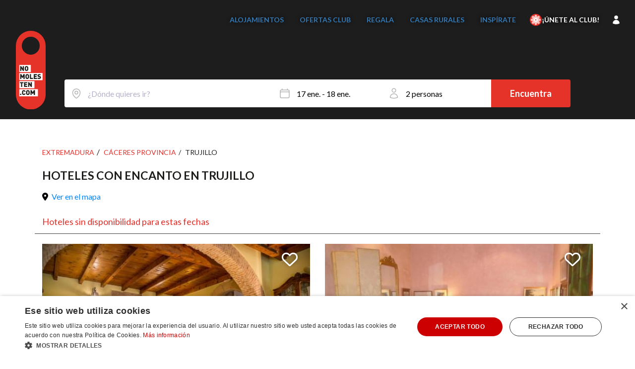

--- FILE ---
content_type: text/html; charset=UTF-8
request_url: https://nomolesten.com/de/boutique-hotels/trujillo/
body_size: 24519
content:
<!DOCTYPE html>
<html lang="es" style="scroll-behavior: smooth;">

<head>
    <meta charset="utf-8">
    <meta http-equiv="X-UA-Compatible" content="IE=edge">
    <meta name="viewport" content="width=device-width, initial-scale=1.0, maximum-scale=1.0, user-scalable=no">

    
    
    <title>2 Hoteles con encanto en Trujillo - Nomolesten.com</title>

    <!-- Preloads -->
    <link rel="preload" href="https://nomolesten.com/css/fonts/DINBd_.woff" as="font" type="font/woff" crossorigin>
    <link rel="preload" href="https://nomolesten.com/css/fonts/DINRg_.woff" as="font" type="font/woff" crossorigin>
    <link rel='preload' href="https://nomolesten.com/css/bootstrap.min.css" as='style'>
    <link rel='preload' href="https://nomolesten.com/css/styles.css?170126084738" as='style'>

    
    <meta name="title" content="2 Hoteles con encanto en Trujillo - Nomolesten.com" />
    <meta name="description" content="Selección de hoteles de lujo y hoteles con encanto en Trujillo. Hoteles rurales, hoteles románticos y hoteles con encanto para todos los gustos." />

    <!-------------- FACEBOOK OG ------------>
        <meta property="og:title" content="2 Hoteles con encanto en Trujillo - Nomolesten.com" />
    <meta property="og:description" content="Selección de hoteles de lujo y hoteles con encanto en Trujillo. Hoteles rurales, hoteles románticos y hoteles con encanto para todos los gustos." />

    <!-- Alternates ----->
    
			<link rel="alternate" hreflang="es" href="https://nomolesten.com/hoteles-con-encanto/trujillo/"/>
			<link rel="alternate" hreflang="en" href="https://nomolesten.com/en/boutique-hotels/trujillo/"/>
			<link rel="alternate" hreflang="de" href="https://nomolesten.com/de/boutique-hotels/trujillo/"/>
		

    <!-- Bootstrap -->
    <link rel='stylesheet' href="https://nomolesten.com/css/bootstrap.min.css">
    <!-- Nomolesten css -->
    <link href="https://nomolesten.com/css/styles.css?170126084738" rel="stylesheet">


    <!-- google fonts -->
    <link rel="preconnect" href="https://fonts.googleapis.com">
    <link rel="preconnect" href="https://fonts.gstatic.com" crossorigin>
    <link href="https://fonts.googleapis.com/css2?family=Barlow:ital,wght@0,400;0,500;0,700;0,900;1,400;1,500;1,700;1,900&family=Lato:ital,wght@0,300;0,400;0,700;1,300;1,400;1,700&display=swap" rel="stylesheet">

    <!-- tailwind -->
    <link href="https://nomolesten.com/css/styles-tw.css?170126084738" rel="stylesheet">


    <!--[if lt IE 9]>
<script src="https://oss.maxcdn.com/html5shiv/3.7.2/html5shiv.min.js"></script>
<script src="https://oss.maxcdn.com/respond/1.4.2/respond.min.js"></script>
<![endif]-->


            <link rel="canonical" href="https://nomolesten.com/hoteles-con-encanto/trujillo/" />
    
    

    <!-- Fav icon config -->
    <meta name="msapplication-TileColor" content="#ffffff">
    <meta name="msapplication-TileImage" content="https://nomolesten.com//ms-icon-144x144.png">
    <meta name="theme-color" content="#ffffff">
    <link rel="apple-touch-icon" sizes="57x57" href="https://nomolesten.com//apple-icon-57x57.png">
    <link rel="apple-touch-icon" sizes="60x60" href="https://nomolesten.com//apple-icon-60x60.png">
    <link rel="apple-touch-icon" sizes="72x72" href="https://nomolesten.com//apple-icon-72x72.png">
    <link rel="apple-touch-icon" sizes="76x76" href="https://nomolesten.com//apple-icon-76x76.png">
    <link rel="apple-touch-icon" sizes="114x114" href="https://nomolesten.com//apple-icon-114x114.png">
    <link rel="apple-touch-icon" sizes="120x120" href="https://nomolesten.com//apple-icon-120x120.png">
    <link rel="apple-touch-icon" sizes="144x144" href="https://nomolesten.com//apple-icon-144x144.png">
    <link rel="apple-touch-icon" sizes="152x152" href="https://nomolesten.com//apple-icon-152x152.png">
    <link rel="apple-touch-icon" sizes="180x180" href="https://nomolesten.com//apple-icon-180x180.png">
    <link rel="icon" type="image/png" sizes="192x192" href="https://nomolesten.com//android-icon-192x192.png">
    <link rel="icon" type="image/png" sizes="32x32" href="https://nomolesten.com//favicon-32x32.png">
    <link rel="icon" type="image/png" sizes="96x96" href="https://nomolesten.com//favicon-96x96.png">
    <link rel="icon" type="image/png" sizes="16x16" href="https://nomolesten.com//favicon-16x16.png">
    <link rel="manifest" href="https://nomolesten.com//manifest.json">


    <!--  -->
    <script>
        var ruta = 'https://nomolesten.com/';
        var lang = 'es';
    </script>

    
            <!-- Google tag (gtag.js) -->
        <script async src="https://www.googletagmanager.com/gtag/js?id=G-PET3GNK9C4"></script>
        <script>
            window.dataLayer = window.dataLayer || [];

            function gtag() {
                dataLayer.push(arguments);
            }
            gtag('js', new Date());

            gtag('config', 'G-PET3GNK9C4');
        </script>

        <!-- Google Tag Manager -->
        <script>
            (function(w, d, s, l, i) {
                w[l] = w[l] || [];
                w[l].push({
                    'gtm.start': new Date().getTime(),
                    event: 'gtm.js'
                });
                var f = d.getElementsByTagName(s)[0],
                    j = d.createElement(s),
                    dl = l != 'dataLayer' ? '&l=' + l : '';
                j.async = true;
                j.src =
                    'https://www.googletagmanager.com/gtm.js?id=' + i + dl;
                f.parentNode.insertBefore(j, f);
            })(window, document, 'script', 'dataLayer', 'GTM-P4LRSCX');
        </script>
        <!-- End Google Tag Manager -->

        <!-- Google Tag Manager (noscript) -->
        <noscript><iframe src="https://www.googletagmanager.com/ns.html?id=GTM-P4LRSCX" height="0" width="0" style="display:none;visibility:hidden"></iframe></noscript>
        <!-- End Google Tag Manager (noscript) -->

        
    
    <!-- recaptcha -->
    <script src="https://www.google.com/recaptcha/api.js?render=6LfALEspAAAAAAMTviGr_pSAJXnxD1lMyOHQQTtd"></script>

    <!-- google maps -->
    <script>
        (g => {
            var h, a, k, p = "The Google Maps JavaScript API",
                c = "google",
                l = "importLibrary",
                q = "__ib__",
                m = document,
                b = window;
            b = b[c] || (b[c] = {});
            var d = b.maps || (b.maps = {}),
                r = new Set,
                e = new URLSearchParams,
                u = () => h || (h = new Promise(async (f, n) => {
                    await (a = m.createElement("script"));
                    e.set("libraries", [...r] + "");
                    for (k in g) e.set(k.replace(/[A-Z]/g, t => "_" + t[0].toLowerCase()), g[k]);
                    e.set("callback", c + ".maps." + q);
                    a.src = `https://maps.${c}apis.com/maps/api/js?` + e;
                    d[q] = f;
                    a.onerror = () => h = n(Error(p + " could not load."));
                    a.nonce = m.querySelector("script[nonce]")?.nonce || "";
                    m.head.append(a)
                }));
            d[l] ? console.warn(p + " only loads once. Ignoring:", g) : d[l] = (f, ...n) => r.add(f) && u().then(() => d[l](f, ...n))
        })({
            key: "AIzaSyBHB-fQvk5jXMnFISG5kG7mpSr9gRybRN8",
            v: "weekly",
            // Use the 'v' parameter to indicate the version to use (weekly, beta, alpha, etc.).
            // Add other bootstrap parameters as needed, using camel case.
        });
    </script>
    <script src="https://unpkg.com/@googlemaps/markerclusterer/dist/index.min.js"></script>

    <!-- alpinejs -->
    <script defer src="https://cdn.jsdelivr.net/npm/@alpinejs/intersect@3.x.x/dist/cdn.min.js"></script>
    <script defer src="https://cdn.jsdelivr.net/npm/@alpinejs/persist@3.x.x/dist/cdn.min.js"></script>
    <script defer src="https://cdn.jsdelivr.net/npm/alpinejs@3.x.x/dist/cdn.min.js"></script>

    <!-- notyf -->
    <link rel="stylesheet" href="https://cdn.jsdelivr.net/npm/notyf@3/notyf.min.css">

    <script>
        function formatPrice(price) {
            if (price % 1 === 0) {
                return new Intl.NumberFormat("es-ES", {
                    useGrouping: "always",
                    style: "decimal",
                    minimumFractionDigits: 0,
                    maximumFractionDigits: 0,
                }).format(price);
            }

            return new Intl.NumberFormat("es-ES", {
                useGrouping: "always",
                style: "decimal",
                minimumFractionDigits: 2,
                maximumFractionDigits: 2,
            }).format(price);
        }
    </script>

    <style>
        [x-cloak] {
            display: none !important;
        }
    </style>

    </head>
<body id="busqueda">
    <!-- FontAwesome -->
    <link rel="stylesheet" href="https://cdnjs.cloudflare.com/ajax/libs/font-awesome/6.2.0/css/all.min.css" integrity="sha512-xh6O/CkQoPOWDdYTDqeRdPCVd1SpvCA9XXcUnZS2FmJNp1coAFzvtCN9BmamE+4aHK8yyUHUSCcJHgXloTyT2A==" crossorigin="anonymous" referrerpolicy="no-referrer" />

    
<header id='mainMenu' class="apply-preflight nm-group max-md:nm-fixed nm-top-0 nm-left-0 nm-right-0 nm-z-40 nm-flex nm-h-20 nm-items-center nm-justify-center nm-text-white nm-transition-colors md:nm-absolute max-md:nm-bg-black">
    <div class="nm-container nm-max-w-[9999px] nm-mx-auto nm-flex nm-items-center nm-justify-between nm-gap-4 nm-px-4">
        <div class="nm-shrink-0">
            <a href="/">
                <img src="/imgs/synced/nomolesten-logo-small.svg" alt="NOMOLESTEN" class="logo  nm-hidden max-md:nm-block" />
            </a>
        </div>

        <div class="nm-hidden max-md:nm-flex max-md:nm-gap-4">
            
            
            <button type="button" onclick="setMenuOpen(!isMenuOpen())">
                <svg class="nm-w-7 nm-h-7 nm-text-white" viewBox="0 0 18 12" fill="none" xmlns="http://www.w3.org/2000/svg">
                    <path fill-rule="evenodd" clip-rule="evenodd" d="M0 0.75C0 0.335786 0.335786 0 0.75 0H17.25C17.6642 0 18 0.335786 18 0.75C18 1.16421 17.6642 1.5 17.25 1.5H0.75C0.335786 1.5 0 1.16421 0 0.75ZM0 6C0 5.58579 0.335786 5.25 0.75 5.25H17.25C17.6642 5.25 18 5.58579 18 6C18 6.41421 17.6642 6.75 17.25 6.75H0.75C0.335786 6.75 0 6.41421 0 6ZM0 11.25C0 10.8358 0.335786 10.5 0.75 10.5H9C9.41421 10.5 9.75 10.8358 9.75 11.25C9.75 11.6642 9.41421 12 9 12H0.75C0.335786 12 0 11.6642 0 11.25Z" fill="white" />
                </svg>

            </button>
        </div>

        <div class="group-[.is-open]:nm-translate-x-0 max-md:nm-fixed max-md:nm-bottom-0 max-md:nm-right-0 max-md:nm-top-0 max-md:nm-w-[300px] max-md:nm-translate-x-full max-md:nm-overflow-y-auto max-md:nm-bg-black max-md:nm-px-4 max-md:nm-pb-8 max-md:nm-text-white max-md:nm-transition-transform">
            <div class="nm-flex nm-h-20 nm-items-center nm-justify-end md:nm-hidden">
                <button type="button" onclick="setMenuOpen(false)">
                    <svg xmlns="http://www.w3.org/2000/svg" fill="none" viewBox="0 0 24 24" stroke-width="1.5" stroke="currentColor" class="nm-w-10 nm-h-10 nm-text-white">
                        <path stroke-linecap="round" stroke-linejoin="round" d="M6 18 18 6M6 6l12 12" />
                    </svg>
                </button>
            </div>
            <nav class="nm-text-sm max-md:nm-grid max-md:nm-grid-cols-1 md:nm-flex md:nm-items-center md:flex-wrap">
                                                    <!-- <a href="/" class="nm-px-2 nm-py-2 lg:nm-px-4 hover:nm-underline md:nm-py-1 max-md:nm-text-lg">
                        Inicio
                    </a> -->
                
                
                <a href="/hoteles-con-encanto/espana/" style="text-shadow: 0 0 7px rgba(0, 0, 0, .7)" class="nm-font-bold nm-uppercase nm-px-2 nm-py-2 lg:nm-px-4 hover:nm-underline md:nm-py-1 max-md:nm-text-lg">
                    Alojamientos
                </a>

                <a href="/hoteles-con-encanto/ofertas/" style="text-shadow: 0 0 7px rgba(0, 0, 0, .7)" class="nm-font-bold nm-uppercase nm-px-2 nm-py-2 lg:nm-px-4 hover:nm-underline md:nm-py-1 max-md:nm-text-lg">
                    Ofertas Club
                </a>

                                    <a href="https://shop.nomolesten.com" target="_blank" style="text-shadow: 0 0 7px rgba(0, 0, 0, .7)" class="nm-inline-flex nm-items-center nm-gap-2 nm-font-bold nm-uppercase nm-px-2 nm-py-2 lg:nm-px-4 hover:nm-underline md:nm-py-1 max-md:nm-text-lg">
                        <!-- <svg
                            data-hk="s00006100"
                            xmlns="http://www.w3.org/2000/svg"
                            viewBox="0 0 24 24"
                            fill="none"
                            stroke="currentColor"
                            stroke-width="2"
                            stroke-linecap="round"
                            stroke-linejoin="round"
                            class="nm-relative nm-bottom-[1px] nm-size-6 nm-animate-squash">
                            <rect
                                data-hk="s0000610100"
                                x="3"
                                y="8"
                                width="18"
                                height="4"
                                rx="1"></rect>
                            <path data-hk="s0000610110" d="M12 8v13"></path>
                            <path
                                data-hk="s0000610120"
                                d="M19 12v7a2 2 0 0 1-2 2H7a2 2 0 0 1-2-2v-7"></path>
                            <path
                                data-hk="s0000610130"
                                d="M7.5 8a2.5 2.5 0 0 1 0-5A4.8 8 0 0 1 12 8a4.8 8 0 0 1 4.5-5 2.5 2.5 0 0 1 0 5"></path>
                        </svg> -->
                        <span>Regala</span>
                    </a>
                
                <a href="/casas-rurales-con-encanto/" style="text-shadow: 0 0 7px rgba(0, 0, 0, .7)" class="nm-font-bold nm-uppercase nm-px-2 nm-py-2 lg:nm-px-4 hover:nm-underline md:nm-py-1 max-md:nm-text-lg">
                    Casas rurales
                </a>

                <!-- <a href="/hoteles-con-encanto/ofertas/" class="nm-px-2 nm-py-2 lg:nm-px-4 hover:nm-underline md:nm-py-1 max-md:nm-text-lg">
                    Ofertas
                </a> -->
                <a href="/blog/" target="_blank" style="text-shadow: 0 0 7px rgba(0, 0, 0, .7)" class="nm-font-bold nm-uppercase nm-px-2 nm-py-2 lg:nm-px-4 hover:nm-underline md:nm-py-1 max-md:nm-text-lg">
                    Inspírate
                </a>

                <a href="/club/" style="text-shadow: 0 0 7px rgba(0, 0, 0, .7)" class="nm-flex nm-gap-2 nm-items-center md:nm-justify-center  hover:nm-underline nm-px-2 nm-py-2 lg:nm-px-3 lg:nm-py-1.5 nm-text-white nm-rounded-lg md:nm-py-1 max-md:nm-text-lg nm-relative nm-cursor-pointer">
                    <img src="/imgs/synced/club-nomolesten.svg" alt="Club Nomolesten" class="nm-size-6">
                                            <span class="nm-font-bold nm-uppercase">¡Únete al Club!</span>
                                    </a>

                                    <div x-data="{dropdown: false}" @click="dropdown = !dropdown" class="nm-flex nm-gap-2 nm-items-center md:nm-justify-center nm-px-2 nm-py-2 lg:nm-px-3 lg:nm-py-1.5 nm-text-white nm-rounded-lg md:nm-py-1 max-md:nm-text-lg nm-relative nm-cursor-pointer">
                        <svg xmlns="http://www.w3.org/2000/svg" viewBox="0 0 24 24" fill="currentColor" class="nm-size-5">
                            <path fill-rule="evenodd" d="M7.5 6a4.5 4.5 0 1 1 9 0 4.5 4.5 0 0 1-9 0ZM3.751 20.105a8.25 8.25 0 0 1 16.498 0 .75.75 0 0 1-.437.695A18.683 18.683 0 0 1 12 22.5c-2.786 0-5.433-.608-7.812-1.7a.75.75 0 0 1-.437-.695Z" clip-rule="evenodd" />
                        </svg>

                        <span class="md:nm-hidden nm-font-bold nm-uppercase">
                            Iniciar sesión
                        </span>

                        <nav x-cloak x-show="dropdown" @click.outside="dropdown = false" class="nm-z-50 nm-absolute nm-top-full max-md:nm-left-0 max-md:nm-w-full md:nm-right-0 nm-w-40 nm-text-black nm-rounded-md nm-shadow-md nm-bg-white nm-py-2">
                            <button type="button" @click="$store.loginPopup.toggle()" class="nm-block nm-px-4 nm-py-2">Iniciar sesión</button>
                            <button type="button" @click="$store.registerPopup.toggle()" class="nm-block nm-px-4 nm-py-2">Registrarme</button>
                        </nav>
                    </div>
                
                
                
            </nav>
        </div>
    </div>
</header>

<div class="menuOverlay nm-fixed nm-inset-0 nm-z-[39] nm-bg-black/75 md:nm-hidden nm-hidden" onclick="setMenuOpen(false)"></div>

    
    <script src="https://accounts.google.com/gsi/client" async defer></script>
    <div id="g_id_onload"
        data-client_id="131021438876-s585ii0hkt4pfolra2p6sqr9dji2j9rk.apps.googleusercontent.com"
        data-login_uri="https://pro.nomolesten.com/api/auth/google/onetap"
        data-redirect_after_login="%2Fde%2Fboutique-hotels%2Ftrujillo%2F"
        data-cancel_on_tap_outside="true"
        data-use_fedcm_for_prompt="true">
    </div>

    <script>
        const redirectParam = new URLSearchParams(window.location.search).get('redirect');
    </script>
    <div x-data class="apply-preflight">
        <div
    x-cloak
    x-show.important="$store.loginClubPopup.show"
    x-transition.opacity.duration.200ms
    class="nm-fixed nm-inset-0 nm-bg-black/50 nm-z-50 nm-flex nm-items-center nm-justify-center nm-p-4">

    <div @click.outside="$store.loginClubPopup.toggle()" class="nm-max-w-xl nm-bg-white nm-shadow nm-rounded-2xl nm-relative nm-max-h-full nm-flex nm-flex-col">
        <button type="button" class="nm-absolute nm-top-0 nm-right-0 nm-p-4" @click="$store.loginClubPopup.toggle()">
            <svg class="nm-size-6 nm-text-gray-600" fill="none" viewBox="0 0 24 24" stroke="currentColor">
                <path stroke-linecap="round" stroke-linejoin="round" stroke-width="2"
                    d="M6 18L18 6M6 6l12 12">
                </path>
            </svg>
        </button>

        <div class="nm-flex-1 nm-overflow-y-auto max-md:nm-px-8 max-md:nm-pt-12 md:nm-p-12 nm-pb-8">
            <!-- <img src="/imgs/synced/nomolesten-logo.svg" alt="Logo Nomolesten" width="36" class="nm-w-9 nm-mx-auto nm-mb-6"> -->

            <div class="nm-font-medium nm-text-xl md:nm-text-3xl nm-font-display nm-mb-4 md:nm-mb-6 nm-text-center">
                <img src="/imgs/synced/club-nomolesten.svg" alt="Logo Club Nomolesten" width="28px" class="nm-size-7 nm-inline-block nm-relative nm-bottom-0.5 nm-mr-2">
                ¡Únete al <span class="nm-text-nomored nm-font-semibold">Club Nomolesten</span>!
            </div>

            <div class="nm-grid md:nm-grid-cols-2 nm-gap-y-6 sm:nm-gap-4">
                <div class="nm-text-center">
                    <p class="nm-mb-2 sm:nm-mb-4 nm-text-base">Si ya tienes cuenta en Nomolesten o has reservado anteriormente.</p>
                    <button type="button" @click="$store.loginClubPopup.openLogin()" class="nm-bg-black nm-text-white nm-block nm-max-w-[180px] nm-mx-auto nm-w-full nm-border nm-py-2 nm-px-1 nm-rounded-lg">Inicia sesión</button>
                </div>
                <div class="nm-text-center">
                    <p class="nm-mb-2 sm:nm-mb-4 nm-text-base">¿Eres nuevo? Regístrate y empieza a disfrutar de los beneficios del Club.</p>
                    <button type="button" @click="$store.loginClubPopup.toggle(); $store.registerPopup.toggle();" class="nm-bg-black nm-text-white nm-block nm-max-w-[180px] nm-mx-auto nm-w-full nm-border nm-py-2 nm-rounded-lg">¡Únete al Club!</button>
                </div>
            </div>

        </div>
    </div>
</div>

<script>
    document.addEventListener('alpine:init', () => {
        Alpine.store('loginClubPopup', {
            init() {
                if (this.show) {
                    document.body.classList.add('nm-overflow-hidden');
                } else {
                    document.body.classList.remove('nm-overflow-hidden');
                }
            },

            show: false,

            openLogin() {
                this.toggle();
                const url = window.location.href + (window.location.href.includes('?') ? '&' : '?') + 'updateClubPreferences=true';
                Alpine.store('loginPopup').redirect = encodeURIComponent(url);
                Alpine.store('socialLoginButtons').redirect = encodeURIComponent(url);
                Alpine.store('loginPopup').toggle();
            },

            toggle() {
                this.show = !this.show

                if (this.show) {
                    document.body.classList.add('nm-overflow-hidden');
                } else {
                    document.body.classList.remove('nm-overflow-hidden');
                }
            }
        })
    })
</script>        
<div
    x-cloak
    x-show.important="$store.loginPopup.show"
    x-transition.opacity.duration.200ms
    class="nm-fixed nm-inset-0 nm-bg-black/50 nm-z-50 nm-flex nm-items-center nm-justify-center nm-p-4">

    <div @click.outside="$store.loginPopup.toggle()" class="nm-w-[380px] nm-max-w-full nm-bg-white nm-shadow nm-rounded-2xl nm-relative nm-max-h-full nm-flex nm-flex-col">
        <button type="button" class="nm-absolute nm-top-0 nm-right-0 nm-p-4" @click="$store.loginPopup.toggle()">
            <svg class="nm-size-6 nm-text-gray-600" fill="none" viewBox="0 0 24 24" stroke="currentColor">
                <path stroke-linecap="round" stroke-linejoin="round" stroke-width="2"
                    d="M6 18L18 6M6 6l12 12">
                </path>
            </svg>
        </button>

        <div class="nm-flex-1 nm-overflow-y-auto nm-p-8">
            <div class="nm-mb-8 nm-text-center">
                <img src="/imgs/synced/nomolesten-logo.svg" alt="Logo Nomolesten" class="nm-w-8 md:nm-w-10 nm-mx-auto nm-mb-4" width="40">
                <h2 class="nm-text-xl nm-font-medium nm-font-display nm-mb-4">Iniciar sesión</h2>

                <p class="nm-text-sm">¿Todavía no tienes cuenta? <button @click="$store.registerPopup.toggle(); $store.loginPopup.toggle()" type="button" class="nm-text-sm nm-underline nm-text-gray-500 hover:nm-no-underline">¡Crea tu cuenta aquí!</button></p>
            </div>

            <div x-data="{ email: '', password: '', loading: false, buttonText: 'Iniciar sesión', error: '', errorBag: [] }" class="nm-mb-4">
                <form @submit.prevent="handleLogin">
                    <div class="nm-space-y-4">
                        <div>
                            <input autocomplete="email" placeholder="Correo electrónico" type="email" required x-model="email" class="nm-block nm-w-full nm-bg-white nm-rounded nm-px-3 nm-py-2 nm-border-gray-300 nm-shadow">
                            <small x-show='errorBag["email"]' x-text='errorBag["email"]' class="nm-text-red-600"></small>
                        </div>

                        <div>
                            <input autocomplete="current-password" placeholder="Contraseña" type="password" required x-model="password" class="nm-block nm-w-full nm-bg-white nm-rounded nm-px-3 nm-py-2 nm-border-gray-300 nm-shadow">
                            <small x-show='errorBag["password"]' x-text='errorBag["password"]' class="nm-text-red-600"></small>
                        </div>

                        <button type="submit" :disabled="loading" class="nm-text-white nm-bg-black nm-w-full nm-flex nm-items-center nm-justify-center nm-px-4 nm-py-3 nm-rounded nm-uppercase">
                            <span x-show="loading">
                                <svg class="nm-animate-spin nm-size-5 nm-text-white" xmlns="http://www.w3.org/2000/svg" fill="none" viewBox="0 0 24 24" stroke="currentColor">
                                    <circle class="nm-opacity-25" cx="12" cy="12" r="10" stroke="currentColor" stroke-width="4"></circle>
                                    <path class="nm-opacity-75" fill="currentColor" d="M4 12a8 8 0 018-8V4a10 10 0 00-10 10h2z"></path>
                                </svg>
                            </span>
                            <span x-show="!loading" x-text="buttonText"></span>
                        </button>

                        <template x-if="error.length > 0">
                            <small class="nm-block nm-text-red-600 nm-bg-red-50 nm-border nm-border-red-100 nm-px-4 nm-py-2 nm-rounded-md" x-html="error"></small>
                        </template>
                    </div>
                </form>
            </div>

            <p class="nm-text-xs nm-text-gray-500 nm-text-center">
                <button @click="$store.loginPopup.toggle(); $store.forgotPassPopup.toggle()" type="button" class="nm-text-xs nm-text-gray-400 hover:nm-underline hover:nm-text-gray-600">He olvidado mi contraseña</button>
            </p>

            <hr class="nm-text-gray-200 nm-my-4">

            <div class="nm-my-4 nm-text-sm nm-text-gray-500">
                También puedes continuar con:
            </div>

            
<div class="nm-grid nm-grid-cols-3 nm-gap-1 nm-mt-4">
    <a :href="`https://pro.nomolesten.com/api/auth/google/redirect?redirectAfterLogin=${$store.socialLoginButtons.redirect ?? '/'}`"
        class="nm-flex nm-items-center nm-justify-center nm-bg-white hover:nm-bg-gray-50 hover:nm-border-gray-200 nm-border nm-border-gray-100 nm-px-4 nm-py-2 nm-rounded nm-shadow nm-w-full">
        <svg class="nm-size-5" viewBox="0 0 48 48">
            <path fill="#4285F4" d="M24 9.5c3.3 0 6.3 1.2 8.6 3.2l6.4-6.4C34.7 2.3 29.7 0 24 0 14.6 0 6.4 5.4 2.5 13.3l7.7 6c2-5.9 7.6-9.8 13.8-9.8z"></path>
            <path fill="#34A853" d="M46.1 24.5c0-1.5-.1-2.9-.4-4.2H24v8.3h12.6c-.6 3.1-2.5 5.7-5.2 7.4l7.6 6c4.4-4.1 7.1-10.1 7.1-17.5z"></path>
            <path fill="#FBBC05" d="M10.2 28.7c-.5-1.5-.8-3.1-.8-4.7s.3-3.2.8-4.7l-7.7-6C.9 16.1 0 19.9 0 24s.9 7.9 2.5 11.7l7.7-6z"></path>
            <path fill="#EA4335" d="M24 48c6.5 0 11.9-2.1 15.8-5.8l-7.6-6c-2.1 1.4-4.8 2.2-8.2 2.2-6.2 0-11.7-3.9-13.7-9.8l-7.7 6C6.4 42.6 14.6 48 24 48z"></path>
        </svg>
    </a>

    <a :href="`https://pro.nomolesten.com/api/auth/facebook/redirect?redirectAfterLogin=${$store.socialLoginButtons.redirect ?? '/'}`"
        class="nm-flex nm-items-center nm-justify-center nm-bg-white hover:nm-bg-gray-50 hover:nm-border-gray-200 nm-border nm-border-gray-100 nm-px-4 nm-py-2 nm-rounded nm-shadow nm-w-full">
        <svg class="nm-size-6" fill="#1877f2" viewBox="0 0 48 48">
            <path d="M44 24A20 20 0 1 0 25 44V30h-4v-6h4v-3.5c0-5 3-7.8 7.5-7.8 2.1 0 4.2.4 4.2.4V17h-2.3c-2.5 0-3.4 1.6-3.4 3.2V24h5.7l-.9 6h-4.8v14A20 20 0 0 0 44 24z"></path>
        </svg>
    </a>

    <a :href="`https://pro.nomolesten.com/api/auth/apple/redirect?redirectAfterLogin=${$store.socialLoginButtons.redirect ?? '/'}`"
        class="nm-flex nm-items-center nm-justify-center nm-bg-white hover:nm-bg-gray-50 hover:nm-border-gray-200 nm-border nm-border-gray-100 nm-px-4 nm-py-2 nm-rounded nm-shadow nm-w-full">
        <svg class="nm-size-6" fill="black" viewBox="0 0 48 48">
            <path d="M37.3 26.7c-.2-4.2 3.4-6.3 3.6-6.4-2-3-5.2-3.4-6.3-3.5-2.7-.3-5.2 1.6-6.6 1.6-1.4 0-3.5-1.5-5.7-1.5-3 0-5.7 1.7-7.2 4.4-3.1 5.4-.8 13.4 2.2 17.8 1.5 2.2 3.3 4.6 5.7 4.6 2.3-.1 3.2-1.5 6-1.5 2.8 0 3.5 1.5 5.7 1.4 2.4 0 3.9-2.2 5.4-4.4 1.7-2.4 2.4-4.8 2.4-4.9-.1 0-4.6-1.8-4.7-7.1zM31.7 8.5c1.2-1.6 2-3.7 1.8-5.9-1.8.1-4 .8-5.3 2.7-1.2 1.4-2.2 3.6-1.9 5.7 1.9.1 3.9-1 5.4-2.5z"></path>
        </svg>
    </a>
</div>

<script>
    document.addEventListener('alpine:init', () => {
        Alpine.store('socialLoginButtons', {
            redirect: '%2Fde%2Fboutique-hotels%2Ftrujillo%2F',
        });
    });
</script>
        </div>
    </div>
</div>

<div
    x-cloak
    x-show.important="$store.forgotPassPopup.show"
    x-transition.opacity.duration.200ms
    class="nm-fixed nm-inset-0 nm-bg-black/50 nm-z-50 nm-flex nm-items-center nm-justify-center nm-p-4">

    <div @click.outside="$store.forgotPassPopup.toggle()" class="nm-w-[440px] nm-max-w-full nm-bg-white nm-shadow nm-rounded-md nm-relative nm-max-h-full nm-flex nm-flex-col">
        <button type="button" class="nm-absolute nm-top-0 nm-right-0 nm-p-4" @click="$store.forgotPassPopup.toggle()">
            <svg class="nm-size-6 nm-text-gray-600" fill="none" viewBox="0 0 24 24" stroke="currentColor">
                <path stroke-linecap="round" stroke-linejoin="round" stroke-width="2"
                    d="M6 18L18 6M6 6l12 12">
                </path>
            </svg>
        </button>


        <div class="nm-flex-1 nm-overflow-y-auto nm-p-8">
            <div class="nm-mb-8 nm-text-center">
                <h2 class="nm-text-xl nm-font-medium nm-font-display nm-mb-4 nm-mt-4 nm-uppercase">Restablecer contraseña</h2>
                <p class="nm-text-sm">Introduce tu email para restablecer tu contraseña</p>
            </div>

            <div x-data="{ email: '', loading: false, buttonText: 'Continuar', error: '', errorBag: [] }" class="nm-mb-4">
                <form @submit.prevent="handlePasswordReset">
                    <div class="nm-space-y-4">
                        <div>
                            <input placeholder="Correo electrónico" type="email" required x-model="email" class="nm-block nm-w-full nm-bg-white nm-rounded nm-px-3 nm-py-2 nm-border-gray-300 nm-shadow">
                            <small x-show='errorBag["email"]' x-text='errorBag["email"]' class="nm-text-red-600"></small>
                        </div>

                        <button type="submit" :disabled="loading" class="nm-text-white nm-bg-black nm-w-full nm-flex nm-items-center nm-justify-center nm-px-4 nm-py-3 nm-rounded nm-uppercase">
                            <span x-show="loading">
                                <svg class="nm-animate-spin nm-size-5 nm-text-white" xmlns="http://www.w3.org/2000/svg" fill="none" viewBox="0 0 24 24" stroke="currentColor">
                                    <circle class="nm-opacity-25" cx="12" cy="12" r="10" stroke="currentColor" stroke-width="4"></circle>
                                    <path class="nm-opacity-75" fill="currentColor" d="M4 12a8 8 0 018-8V4a10 10 0 00-10 10h2z"></path>
                                </svg>
                            </span>
                            <span x-show="!loading" x-text="buttonText"></span>
                        </button>

                        <template x-if="error.length > 0">
                            <small class="nm-block nm-text-red-600 nm-bg-red-50 nm-border nm-border-red-100 nm-px-4 nm-py-2 nm-rounded-md nm-mt-4" x-html="error"></small>
                        </template>
                    </div>
                </form>
            </div>
        </div>
    </div>
</div>

<div
    x-cloak
    x-show.important="$store.verifyEmailPopup.show"
    x-transition.opacity.duration.200ms
    class="nm-fixed nm-inset-0 nm-bg-black/50 nm-z-50 nm-flex nm-items-center nm-justify-center nm-p-4">

    <div @click.outside="$store.verifyEmailPopup.toggle()" class="nm-w-[440px] nm-max-w-full nm-bg-white nm-shadow nm-rounded-md nm-relative nm-max-h-full nm-flex nm-flex-col">
        <button type="button" class="nm-absolute nm-top-0 nm-right-0 nm-p-4" @click="$store.verifyEmailPopup.toggle()">
            <svg class="nm-size-6 nm-text-gray-600" fill="none" viewBox="0 0 24 24" stroke="currentColor">
                <path stroke-linecap="round" stroke-linejoin="round" stroke-width="2"
                    d="M6 18L18 6M6 6l12 12">
                </path>
            </svg>
        </button>


        <div class="nm-flex-1 nm-overflow-y-auto nm-p-8">
            <div class="nm-mb-8 nm-text-center">
                <h2 class="nm-text-xl nm-font-medium nm-font-display nm-mb-4 nm-mt-4 nm-uppercase">Verifica tu cuenta</h2>
                <p class="nm-text-sm">Introduce tu email para verificar tu cuenta</p>
            </div>

            <div x-data="{ email: '', loading: false, buttonText: 'Continuar', error: '', errorBag: [] }" class="nm-mb-4">
                <form @submit.prevent="handleVerifyEmailRequest">
                    <div class="nm-space-y-4">
                        <div>
                            <input placeholder="Correo electrónico" type="email" required x-model="email" class="nm-block nm-w-full nm-bg-white nm-rounded nm-px-3 nm-py-2 nm-border-gray-300 nm-shadow">
                            <small x-show='errorBag["email"]' x-text='errorBag["email"]' class="nm-text-red-600"></small>
                        </div>

                        <button type="submit" :disabled="loading" class="nm-text-white nm-bg-black nm-w-full nm-flex nm-items-center nm-justify-center nm-px-4 nm-py-3 nm-rounded nm-uppercase">
                            <span x-show="loading">
                                <svg class="nm-animate-spin nm-size-5 nm-text-white" xmlns="http://www.w3.org/2000/svg" fill="none" viewBox="0 0 24 24" stroke="currentColor">
                                    <circle class="nm-opacity-25" cx="12" cy="12" r="10" stroke="currentColor" stroke-width="4"></circle>
                                    <path class="nm-opacity-75" fill="currentColor" d="M4 12a8 8 0 018-8V4a10 10 0 00-10 10h2z"></path>
                                </svg>
                            </span>
                            <span x-show="!loading" x-text="buttonText"></span>
                        </button>

                        <template x-if="error.length > 0">
                            <small class="nm-block nm-text-red-600 nm-bg-red-50 nm-border nm-border-red-100 nm-px-4 nm-py-2 nm-rounded-md nm-mt-4" x-html="error"></small>
                        </template>
                    </div>
                </form>
            </div>
        </div>
    </div>
</div>

<script>
    const loginParam = new URLSearchParams(window.location.search).get('login');
    const forgotPassParam = new URLSearchParams(window.location.search).get('forgotPass');
    const verifyEmailParam = new URLSearchParams(window.location.search).get('verifyEmail');

    async function handleLogin() {
        const genericError = "No se ha podido iniciar sesión en este momento. Por favor, vuelve a intentarlo.";

        this.loading = true;
        this.error = '';
        this.errorBag = [];

        const response = await fetch('https://pro.nomolesten.com/api/auth/login', {
            method: 'POST',
            headers: {
                'Content-Type': 'application/json',
                'Accept': 'application/json',
            },
            body: JSON.stringify({
                email: this.email,
                password: this.password
            }),
        });

        this.loading = false;

        if (!response.ok) {
            const errorData = await response.json();
            this.buttonText = 'Iniciar sesión';

            if (response.status === 401) {
                this.error = errorData.message + " <a href='/?verifyEmail=true' class='nm-underline hover:nm-no-underline'>Puedes solicitar un nuevo enlace de verificación haciendo clic aquí</a>.";
                return;
            }

            if (response.status === 404) {
                this.error = errorData.message;
                return;
            }

            if (response.status === 422) {
                this.errorBag = errorData.errors;
                return;
            }

            this.error = genericError;
            return;
        }

        const data = await response.json();
        const token = data.token;

        if (!token) {
            this.email = '';
            this.password = '';
            this.error = genericError;
            this.buttonText = 'Iniciar sesión';
            return
        }

        this.buttonText = "Iniciar sesión";

        let redirectLocation = '/auth/loguser?token=' + token;
        const redirect = Alpine.store('loginPopup').redirect
        if (redirect) {
            redirectLocation += '&redirect=' + encodeURIComponent(redirect);
        }
        window.location.href = redirectLocation;
    }

    async function handlePasswordReset() {
        const genericError = "No se ha podido restablecer la contraseña en este momento. Por favor, vuelve a intentarlo.";

        this.loading = true;
        this.error = '';
        this.errorBag = [];

        const response = await fetch('https://pro.nomolesten.com/api/auth/password_reset_request', {
            method: 'POST',
            headers: {
                'Content-Type': 'application/json',
                'Accept': 'application/json',
            },
            body: JSON.stringify({
                email: this.email
            }),
        });

        this.loading = false;

        if (!response.ok) {
            const errorData = await response.json();
            this.buttonText = 'Continuar';

            if (response.status === 404) {
                this.error = errorData.message;
                return;
            }

            if (response.status === 422) {
                this.errorBag = errorData.errors;
                return;
            }

            this.error = genericError;
            return;
        }

        const data = await response.json();

        this.buttonText = 'Continuar';

        Alpine.store('forgotPassPopup').toggle();

        notyf.success({
            message: data.message,
            duration: 50000,
            dismissible: true,
        });
    }

    async function handleVerifyEmailRequest() {
        const genericError = "No se ha podido procesar la solicitud en este momento. Por favor, vuelve a intentarlo.";

        this.loading = true;
        this.error = '';
        this.errorBag = [];

        const response = await fetch('https://pro.nomolesten.com/api/auth/verify_email_request', {
            method: 'POST',
            headers: {
                'Content-Type': 'application/json',
                'Accept': 'application/json',
            },
            body: JSON.stringify({
                email: this.email
            }),
        });

        this.loading = false;

        if (!response.ok) {
            const errorData = await response.json();
            this.buttonText = 'Continuar';

            if (response.status === 400) {
                this.error = errorData.message + " <a href='/?login=true' class='nm-underline hover:nm-no-underline'>Haz clic aquí para iniciar sesión</a>.";
                return;
            }

            if (response.status === 404) {
                this.error = errorData.message;
                return;
            }

            if (response.status === 422) {
                this.errorBag = errorData.errors;
                return;
            }

            this.error = genericError;
            return;
        }

        const data = await response.json();

        this.buttonText = 'Continuar';

        Alpine.store('verifyEmailPopup').toggle();

        notyf.success({
            message: data.message,
            duration: 50000,
            dismissible: true,
        });
    }

    document.addEventListener('alpine:init', () => {
        Alpine.store('loginPopup', {
            init() {
                if (this.show) {
                    document.body.classList.add('nm-overflow-hidden');
                } else {
                    document.body.classList.remove('nm-overflow-hidden');
                }
            },

            show: loginParam === 'true',
            redirect: redirectParam ?? null,

            toggle() {
                this.show = !this.show

                if (this.show) {
                    document.body.classList.add('nm-overflow-hidden');
                } else {
                    document.body.classList.remove('nm-overflow-hidden');
                }
            }
        })

        Alpine.store('forgotPassPopup', {
            init() {
                if (this.show) {
                    document.body.classList.add('nm-overflow-hidden');
                } else {
                    document.body.classList.remove('nm-overflow-hidden');
                }
            },

            show: forgotPassParam === 'true',

            toggle() {
                this.show = !this.show

                if (this.show) {
                    document.body.classList.add('nm-overflow-hidden');
                } else {
                    document.body.classList.remove('nm-overflow-hidden');
                }
            }
        })

        Alpine.store('verifyEmailPopup', {
            init() {
                if (this.show) {
                    document.body.classList.add('nm-overflow-hidden');
                } else {
                    document.body.classList.remove('nm-overflow-hidden');
                }
            },

            show: verifyEmailParam === 'true',

            toggle() {
                this.show = !this.show

                if (this.show) {
                    document.body.classList.add('nm-overflow-hidden');
                } else {
                    document.body.classList.remove('nm-overflow-hidden');
                }
            }
        })

        
    })
</script>        
<div
    x-cloak
    x-show.important="$store.registerPopup.show"
    x-transition.opacity.duration.200ms
    class="nm-fixed nm-inset-0 nm-bg-black/50 nm-z-50 nm-flex nm-items-center nm-justify-center nm-p-4">

    <div @click.outside="$store.registerPopup.toggle()" class="nm-w-[440px] nm-max-w-full nm-bg-white nm-shadow nm-rounded-2xl nm-relative nm-max-h-full nm-flex nm-flex-col">
        <button type="button" class="nm-absolute nm-top-0 nm-right-0 nm-p-4" @click="$store.registerPopup.toggle()">
            <svg class="nm-size-6 nm-text-gray-600" fill="none" viewBox="0 0 24 24" stroke="currentColor">
                <path stroke-linecap="round" stroke-linejoin="round" stroke-width="2"
                    d="M6 18L18 6M6 6l12 12">
                </path>
            </svg>
        </button>

        <div class="nm-flex-1 nm-overflow-y-auto nm-py-4 nm-px-6 sm:nm-py-6">

            <div class="nm-mb-4 sm:nm-mb-8 nm-text-center">
                <img src="/imgs/synced/nomolesten-logo.svg" alt="Logo Nomolesten" class="nm-w-6 nm-mx-auto nm-mb-2 sm:nm-mb-4" width="40">
                <h2 class="nm-text-xl nm-font-medium nm-font-display nm-mb-4">Crea tu cuenta</h2>
            </div>

            <div x-data="{ first_name: '', last_name: '', email: '', password: '', accepts_newsletter: false, loading: false, buttonText: 'Crear cuenta', error: '', errorBag: [] }" class="nm-mb-4">
                <form @submit.prevent="handleRegister">
                    <div class="nm-grid nm-grid-cols-2 nm-gap-2 nm-mb-4">
                        <div>
                            <input autocomplete="given-name" placeholder="Nombre" type="text" required x-model="first_name" class="nm-block nm-w-full nm-bg-white nm-rounded nm-px-2 nm-py-1.5 nm-border-gray-300 nm-shadow">
                            <small x-show='errorBag["first_name"]' x-text='errorBag["first_name"]' class="nm-text-red-600"></small>
                        </div>

                        <div>
                            <input autocomplete="family-name" placeholder="Apellidos" type="text" required x-model="last_name" class="nm-block nm-w-full nm-bg-white nm-rounded nm-px-2 nm-py-1.5 nm-border-gray-300 nm-shadow">
                            <small x-show='errorBag["last_name"]' x-text='errorBag["last_name"]' class="nm-text-red-600"></small>
                        </div>

                        <div class="nm-col-span-2">
                            <input autocomplete="email" placeholder="Correo electrónico" type="email" required x-model="email" class="nm-block nm-w-full nm-bg-white nm-rounded nm-px-2 nm-py-1.5 nm-border-gray-300 nm-shadow">
                            <small x-show='errorBag["email"]' x-text='errorBag["email"]' class="nm-text-red-600"></small>
                        </div>

                        <div class="nm-col-span-2">
                            <input autocomplete="current-password" placeholder="Contraseña" type="password" required x-model="password" class="nm-block nm-w-full nm-bg-white nm-rounded nm-px-2 nm-py-1.5 nm-border-gray-300 nm-shadow">
                            <small x-show='errorBag["password"]' x-text='errorBag["password"]' class="nm-text-red-600"></small>
                        </div>

                        <label for="accepts_newsletter" class="nm-col-span-2 nm-mt-2 nm-px-4 nm-py-3 md:nm-p-4 nm-rounded-md nm-bg-red-50 nm-border nm-border-red-100">
                            <div class="nm-flex nm-items-center nm-gap-1.5 nm-mb-2">
                                <img src="/imgs/synced/club-nomolesten.svg" alt="Club Nomolesten" class="nm-size-5">
                                <p class="nm-text-sm nm-font-bold nm-text-red-600">¡Únete al Club Nomolesten!</p>
                            </div>

                            <div class="nm-flex nm-items-start nm-gap-2 nm-px-1 nm-text-xs">
                                <input type="checkbox" name="accepts_newsletter" id="accepts_newsletter" x-model='accepts_newsletter' class="nm-relative nm-top-1 nm-accent-black">
                                <div class="nm-text-black">Quiero ser miembro del Club Nomolesten y recibir ofertas, descuentos exclusivos, promociones y novedades.</div>
                            </div>
                        </label>
                    </div>

                    <button type="submit" :disabled="loading" class="nm-text-white nm-bg-black nm-w-full nm-flex nm-items-center nm-justify-center nm-px-4 nm-py-2 nm-rounded">
                        <span x-show="loading">
                            <svg class="nm-animate-spin nm-size-5 nm-text-white" xmlns="http://www.w3.org/2000/svg" fill="none" viewBox="0 0 24 24" stroke="currentColor">
                                <circle class="nm-opacity-25" cx="12" cy="12" r="10" stroke="currentColor" stroke-width="4"></circle>
                                <path class="nm-opacity-75" fill="currentColor" d="M4 12a8 8 0 018-8V4a10 10 0 00-10 10h2z"></path>
                            </svg>
                        </span>
                        <span x-show="!loading" x-text="buttonText"></span>
                    </button>

                    <p class="nm-text-xs nm-text-gray-500 nm-text-center nm-mt-2 sm:nm-mt-4">
                        Al registrarte, aceptas los <a href="/avisos/condiciones" target="_blank" class="nm-underline hover:nm-no-underline">términos y condiciones</a> y la <a href="/aviso-legal/" target="_blank" class="nm-underline hover:nm-no-underline">política de privacidad</a>.
                    </p>

                    <template x-if="error.length > 0">
                        <small class="nm-block nm-text-red-600 nm-bg-red-50 nm-border nm-border-red-100 nm-px-4 nm-py-2 nm-rounded-md nm-mt-4" x-text="error"></small>
                    </template>
                </form>
            </div>

            <hr class="nm-text-gray-200 nm-my-4">

            <div class="nm-my-4 nm-text-sm nm-text-gray-500">
                También puedes continuar con:
            </div>

            
<div class="nm-grid nm-grid-cols-3 nm-gap-1 nm-mt-4">
    <a :href="`https://pro.nomolesten.com/api/auth/google/redirect?redirectAfterLogin=${$store.socialLoginButtons.redirect ?? '/'}`"
        class="nm-flex nm-items-center nm-justify-center nm-bg-white hover:nm-bg-gray-50 hover:nm-border-gray-200 nm-border nm-border-gray-100 nm-px-4 nm-py-2 nm-rounded nm-shadow nm-w-full">
        <svg class="nm-size-5" viewBox="0 0 48 48">
            <path fill="#4285F4" d="M24 9.5c3.3 0 6.3 1.2 8.6 3.2l6.4-6.4C34.7 2.3 29.7 0 24 0 14.6 0 6.4 5.4 2.5 13.3l7.7 6c2-5.9 7.6-9.8 13.8-9.8z"></path>
            <path fill="#34A853" d="M46.1 24.5c0-1.5-.1-2.9-.4-4.2H24v8.3h12.6c-.6 3.1-2.5 5.7-5.2 7.4l7.6 6c4.4-4.1 7.1-10.1 7.1-17.5z"></path>
            <path fill="#FBBC05" d="M10.2 28.7c-.5-1.5-.8-3.1-.8-4.7s.3-3.2.8-4.7l-7.7-6C.9 16.1 0 19.9 0 24s.9 7.9 2.5 11.7l7.7-6z"></path>
            <path fill="#EA4335" d="M24 48c6.5 0 11.9-2.1 15.8-5.8l-7.6-6c-2.1 1.4-4.8 2.2-8.2 2.2-6.2 0-11.7-3.9-13.7-9.8l-7.7 6C6.4 42.6 14.6 48 24 48z"></path>
        </svg>
    </a>

    <a :href="`https://pro.nomolesten.com/api/auth/facebook/redirect?redirectAfterLogin=${$store.socialLoginButtons.redirect ?? '/'}`"
        class="nm-flex nm-items-center nm-justify-center nm-bg-white hover:nm-bg-gray-50 hover:nm-border-gray-200 nm-border nm-border-gray-100 nm-px-4 nm-py-2 nm-rounded nm-shadow nm-w-full">
        <svg class="nm-size-6" fill="#1877f2" viewBox="0 0 48 48">
            <path d="M44 24A20 20 0 1 0 25 44V30h-4v-6h4v-3.5c0-5 3-7.8 7.5-7.8 2.1 0 4.2.4 4.2.4V17h-2.3c-2.5 0-3.4 1.6-3.4 3.2V24h5.7l-.9 6h-4.8v14A20 20 0 0 0 44 24z"></path>
        </svg>
    </a>

    <a :href="`https://pro.nomolesten.com/api/auth/apple/redirect?redirectAfterLogin=${$store.socialLoginButtons.redirect ?? '/'}`"
        class="nm-flex nm-items-center nm-justify-center nm-bg-white hover:nm-bg-gray-50 hover:nm-border-gray-200 nm-border nm-border-gray-100 nm-px-4 nm-py-2 nm-rounded nm-shadow nm-w-full">
        <svg class="nm-size-6" fill="black" viewBox="0 0 48 48">
            <path d="M37.3 26.7c-.2-4.2 3.4-6.3 3.6-6.4-2-3-5.2-3.4-6.3-3.5-2.7-.3-5.2 1.6-6.6 1.6-1.4 0-3.5-1.5-5.7-1.5-3 0-5.7 1.7-7.2 4.4-3.1 5.4-.8 13.4 2.2 17.8 1.5 2.2 3.3 4.6 5.7 4.6 2.3-.1 3.2-1.5 6-1.5 2.8 0 3.5 1.5 5.7 1.4 2.4 0 3.9-2.2 5.4-4.4 1.7-2.4 2.4-4.8 2.4-4.9-.1 0-4.6-1.8-4.7-7.1zM31.7 8.5c1.2-1.6 2-3.7 1.8-5.9-1.8.1-4 .8-5.3 2.7-1.2 1.4-2.2 3.6-1.9 5.7 1.9.1 3.9-1 5.4-2.5z"></path>
        </svg>
    </a>
</div>

<script>
    document.addEventListener('alpine:init', () => {
        Alpine.store('socialLoginButtons', {
            redirect: '%2Fde%2Fboutique-hotels%2Ftrujillo%2F',
        });
    });
</script>
            <p class="nm-text-sm nm-mt-6">¿Ya tienes una cuenta? <button @click="$store.registerPopup.toggle(); $store.loginPopup.toggle()" type="button" class="nm-text-sm nm-underline nm-text-gray-500 hover:nm-no-underline">¡Inicia sesión aquí!</button></p>
        </div>
    </div>
</div>

<script>
    const registerParam = new URLSearchParams(window.location.search).get('register');

    async function handleRegister() {
        const genericError = "No se ha podido completar el registro en este momento. Por favor, vuelve a intentarlo.";

        this.loading = true;
        this.error = '';
        this.errorBag = [];

        try {
            // Get reCAPTCHA token
            const recaptchaToken = await grecaptcha.execute('6LfALEspAAAAAAMTviGr_pSAJXnxD1lMyOHQQTtd', {
                action: 'register'
            });

            const response = await fetch('https://pro.nomolesten.com/api/auth/register', {
                method: 'POST',
                headers: {
                    'Content-Type': 'application/json',
                    'Accept': 'application/json',
                },
                body: JSON.stringify({
                    first_name: this.first_name,
                    last_name: this.last_name,
                    email: this.email,
                    accepts_newsletter: this.accepts_newsletter,
                    password: this.password,
                    recaptcha_token: recaptchaToken
                }),
            });

            this.loading = false;

            if (!response.ok) {
                const errorData = await response.json();
                this.buttonText = "Crear cuenta";

                if (response.status === 403) {
                    this.error = errorData.message;
                    return;
                }

                if (response.status === 422) {
                    notyf.error('Por favor, revisa los campos del formulario.');
                    this.errorBag = errorData.errors;
                    return;
                }

                if (response.status === 409) {
                    notyf.open({
                        type: "info",
                        message: '<div x-data class="apply-preflight">Ya existe una cuenta con este email, puedes iniciar sesión <button type="button" @click="$store.loginPopup.toggle(); notyf.dismissAll();" class="nm-underline hover:nm-no-underline">haciendo clic aquí</button>.</div>',
                        dismissible: true,
                        duration: 90000
                    });
                    return;
                }

                this.error = genericError;
                return;
            }

            const data = await response.json();
            const token = data.token;

            if (token) {
                this.buttonText = "";

                const currentUrl = encodeURIComponent(window.location.href);
                let redirectLocation = '/auth/loguser?token=' + token + '&redirect=' + currentUrl;
                window.location.href = redirectLocation;
                return;
            }

            this.first_name = '';
            this.last_name = '';
            this.email = '';
            this.accepts_newsletter = false;
            this.password = '';

            Alpine.store('registerPopup').toggle();

            notyf.success({
                message: data.message,
                dismissible: true,
                duration: 90000
            });
        } catch (error) {
            console.error('Error in registration:', error);
            this.error = genericError;
            this.loading = false;
        }
    }

    document.addEventListener('alpine:init', () => {
        Alpine.store('registerPopup', {
            init() {
                if (this.show) {
                    document.body.classList.add('nm-overflow-hidden');
                } else {
                    document.body.classList.remove('nm-overflow-hidden');
                }
            },

            show: false,

            toggle() {
                this.show = !this.show

                if (this.show) {
                    document.body.classList.add('nm-overflow-hidden');
                } else {
                    document.body.classList.remove('nm-overflow-hidden');
                }
            }
        })


            })
</script>    </div>


<script>
    const mainMenu = document.getElementById('mainMenu');
    const logo = mainMenu.querySelector('.logo');
    const overlay = document.querySelector('.menuOverlay');
    const body = document.querySelector('body');
    const headerSpacer = document.querySelector('.headerSpacer');

    const setMenuOpen = (open) => {
        if (open) {
            body.classList.add('nm-overflow-hidden');
            mainMenu.classList.add('is-open');
            overlay.classList.remove('nm-hidden');
        } else {
            body.classList.remove('nm-overflow-hidden');
            mainMenu.classList.remove('is-open');
            overlay.classList.add('nm-hidden');
        }
    }

    const isMenuOpen = () => {
        return mainMenu.classList.contains('is-open');
    }

    const isSearchBoxOpen = () => {
        const searchBox = document.getElementById('searchBox');

        return !searchBox.classList.contains('max-md:nm-hidden');
    }

    const setSearchBoxOpen = (open) => {
        const searchBox = document.getElementById('searchBox');

        window.scrollTo({
            top: 0,
            behavior: 'smooth'
        });

        if (!open) {
            searchBox.classList.add('max-md:nm-hidden');
            headerSpacer.classList.add('max-md:nm-mt-20');
        } else {
            searchBox.classList.remove('max-md:nm-hidden');
            headerSpacer.classList.remove('max-md:nm-mt-20');
        }
    }

    function sharePage() {
        const url = window.location.href;
        if (navigator.share) {
            navigator.share({
                title: "2 Hoteles con encanto en Trujillo - Nomolesten.com",
                url: url
            })
        } else {
            navigator.clipboard.writeText(url).then(() => {
                console.log('Copied to clipboard');
            });
        }
    }


            window.addEventListener('scroll', function() {
            let scroll = window.scrollY;
            if (scroll > 100) {
                mainMenu.classList.add('nm-bg-black', 'max-md:nm-bg-black');
                mainMenu.classList.add('md:nm-fixed');
                mainMenu.classList.remove('md:nm-absolute');
                mainMenu.classList.remove('nm-bg-transparent', 'max-md:nm-bg-transparent');
                logo.classList.remove('nm-hidden');
            } else {
                mainMenu.classList.add('md:nm-absolute');
                mainMenu.classList.remove('md:nm-fixed');
                logo.classList.add('nm-hidden');

                                    mainMenu.classList.remove('max-md:nm-bg-transparent', 'nm-bg-black');
                            }
        });
    </script>
    
    <div id='searchBox' class="md:nm-pt-40 md:nm-pb-6 md:nm-px-4 nm-bg-black md:nm-h-[240px] nm-relative nm-z-[11]">
    <div class="md:nm-relative md:nm-container md:nm-max-w-[9999px] max-md:nm-pt-20">
        <a href="/" class="max-md:nm-hidden">
            <img src="/imgs/synced/nomolesten-logo.svg" alt="NOMOLESTEN" width="60" class="max-md:nm-mx-auto max-md:nm-mb-4 md:nm-absolute  md:-nm-bottom-1">
        </a>
        <div class="md:nm-pl-24 lg:nm-pl-0">
                            
<!-- Algolia autocomplete -->
<script src="https://cdn.jsdelivr.net/npm/algoliasearch@4.23.3/dist/algoliasearch-lite.umd.js" integrity="sha256-1QNshz86RqXe/qsCBldsUu13eAX6n/O98uubKQs87UI=" crossorigin="anonymous"></script>
<script src="https://cdn.jsdelivr.net/npm/@algolia/autocomplete-js"></script>
<link rel="stylesheet" href="https://cdn.jsdelivr.net/npm/@algolia/autocomplete-theme-classic" />

<!-- Easepick -->
<script src="https://cdn.jsdelivr.net/npm/@easepick/bundle@1.2.1/dist/index.umd.min.js"></script>

<script>
    const {
        autocomplete,
        getAlgoliaResults
    } = window['@algolia/autocomplete-js'];
</script>

<div x-data="{
        showResume: true,
        showSearchbar: false,
    }">
    <div id="searchresume" x-show="showResume" x-cloak x-on:click='showResume = false; showSearchbar = true'>
        <div class="max-md:nm-px-4 max-md:nm-py-1 max-md:nm-bg-gradient-to-b max-md:nm-from-black max-md:nm-from-50%  max-md:nm-to-50% max-md:nm-to-white">
            <div class="md:nm-hidden nm-bg-white nm-rounded nm-px-4 nm-py-2 nm-flex nm-items-center nm-justify-between nm-gap-2 max-md:nm-shadow">
                <div class="nm-overflow-x-hidden nm-whitespace-nowrap nm-text-ellipsis">
                    <b class="nm-text-sm  nm-line-clamp-1">
                        Trujillo                    </b>
                    <div class="nm-text-sm  nm-line-clamp-1">17 Jan - 18 Jan (1 noche), 2 personas</div>
                </div>

                <div>
                    <svg xmlns="http://www.w3.org/2000/svg" fill="none" viewBox="0 0 24 24" stroke-width="1.5" stroke="currentColor" class="nm-size-7">
                        <path stroke-linecap="round" stroke-linejoin="round" d="m21 21-5.197-5.197m0 0A7.5 7.5 0 1 0 5.196 5.196a7.5 7.5 0 0 0 10.607 10.607Z" />
                    </svg>
                </div>
            </div>
        </div>
    </div>

    <div class="md:nm-h-14">
        <div x-cloak :class="!showSearchbar && 'max-md:nm-hidden'">
            <div class="max-md:nm-p-4 md:nm-text-center lg:nm-text-center">
                <div class="md:nm-inline-block md:nm-mx-auto">
                    <div class="nm-max-w-full">

                        <div class="searchBar md:nm-flex md:nm-items-stretch md:nm-justify-start max-md:nm-grid max-md:nm-grid-cols-2 max-md:nm-gap-0.5 nm-w-full">
                            <div class="nm-relative max-md:nm-col-span-2">
                                <div class="md:nm-w-[200px] lg:nm-w-[360px] xl:nm-w-[420px]">
                                    <div id="autocomplete" class="max-md:nm-rounded max-md:nm-overflow-hidden md:nm-rounded-l md:nm-overflow-hidden nm-w-full nm-h-12 md:nm-h-14 nm-border-0 nm-bg-white focus-within:nm-rounded focus-within:nm-z-[1] focus-within:nm-relative focus-within:nm-outline focus-within:nm-outline-gray-200 focus-within:nm-shadow-md focus-within:nm-shadow-gray-500 focus-within:nm-drop-shadow-md"></div>
                                    <svg xmlns="http://www.w3.org/2000/svg" fill="none" viewBox="0 0 24 24" stroke-width="1.5" stroke="currentColor" class="nm-z-[2] nm-w-6 nm-h-6 nm-absolute nm-left-3 nm-top-1/2 nm--translate-y-1/2 nm-pointer-events-none nm-text-[#B4B4B4]">
                                        <path stroke-linecap="round" stroke-linejoin="round" d="M15 10.5a3 3 0 1 1-6 0 3 3 0 0 1 6 0Z" />
                                        <path stroke-linecap="round" stroke-linejoin="round" d="M19.5 10.5c0 7.142-7.5 11.25-7.5 11.25S4.5 17.642 4.5 10.5a7.5 7.5 0 1 1 15 0Z" />
                                    </svg>

                                </div>
                            </div>

                            <div class="nm-relative nm-font-normal">
                                <input id="mainPicker" class="max-md:nm-rounded max-md:nm-overflow-hidden nm-w-full nm-h-12 md:nm-h-14 nm-pl-12 nm-py-1 md:nm-w-[140px]  xl:nm-w-[220px] nm-border-0 nm-bg-white nm-text-sm md:nm-text-base focus-visible:nm-outline-gray-200 focus-visible:nm-shadow-md focus-visible:nm-shadow-gray-500 focus-visible:nm-drop-shadow-md focus-visible:nm-relative focus-visible:nm-z-[1]" />
                                <svg xmlns="http://www.w3.org/2000/svg" fill="none" viewBox="0 0 24 24" stroke-width="1.5" stroke="currentColor" class="nm-z-[2] nm-w-6 nm-h-6 nm-absolute nm-left-3 nm-top-1/2 nm--translate-y-1/2 nm-pointer-events-none nm-text-[#B4B4B4]">
                                    <path stroke-linecap="round" stroke-linejoin="round" d="M6.75 3v2.25M17.25 3v2.25M3 18.75V7.5a2.25 2.25 0 0 1 2.25-2.25h13.5A2.25 2.25 0 0 1 21 7.5v11.25m-18 0A2.25 2.25 0 0 0 5.25 21h13.5A2.25 2.25 0 0 0 21 18.75m-18 0v-7.5A2.25 2.25 0 0 1 5.25 9h13.5A2.25 2.25 0 0 1 21 11.25v7.5" />
                                </svg>
                            </div>

                            <div class="nm-relative nm-text-left">
                                <input type="text" readonly x-on:click='$store.guests.open()' x-bind:value="guestsTotext($store.guests.count)" name="adults_search" class="max-md:nm-rounded max-md:nm-overflow-hidden nm-appearance-none nm-w-full nm-h-12 md:nm-h-14 nm-pl-12 nm-py-1 nm-pr-2 md:nm-w-[140px] xl:nm-w-[220px] nm-border-0 nm-bg-white nm-font-normal nm-text-sm md:nm-text-base focus-visible:nm-outline-gray-200 focus-visible:nm-shadow-md focus-visible:nm-shadow-gray-500 focus-visible:nm-drop-shadow-md focus-visible:nm-relative focus-visible:nm-z-[1]">

                                <svg xmlns="http://www.w3.org/2000/svg" fill="none" viewBox="0 0 24 24" stroke-width="1.5" stroke="currentColor" class="nm-z-[2] nm-w-6 nm-h-6 nm-absolute nm-left-3 nm-top-1/2 nm--translate-y-1/2 nm-pointer-events-none nm-text-[#B4B4B4]">
                                    <path stroke-linecap="round" stroke-linejoin="round" d="M15.75 6a3.75 3.75 0 1 1-7.5 0 3.75 3.75 0 0 1 7.5 0ZM4.501 20.118a7.5 7.5 0 0 1 14.998 0A17.933 17.933 0 0 1 12 21.75c-2.676 0-5.216-.584-7.499-1.632Z" />
                                </svg>

                                <div x-cloak x-show="$store.guests.isOpen" class="max-md:nm-bg-black/80 max-md:nm-z-50 max-md:nm-fixed max-md:nm-inset-0 nm-absolute md:nm-top-full nm-z-10 nm--mt-[2px]">

                                    <div class="max-md:nm-h-full max-md:nm-flex max-md:nm-justify-center max-md:nm-items-center ">
                                        <div class="nm--mt-[2px] nm-bg-white nm-shadow-2xl nm-p-4 nm-rounded-sm nm-border nm-border-stone-200 nm-w-64 nm-max-w-full" x-on:click.outside='$store.guests.close()'>
                                            <!--<p class="nm-font-bold nm-mb-4">¿Cuántos sois?</p>
                                             <div class="nm-flex nm-items-center nm-justify-between nm-gap-8">
                                                <p class="">Personas:</p>
                                                <div class="nm-flex nm-items-center nm-gap-1">
                                                    <button type="button" class="nm-w-6 nm-h-6 nm-border nm-border-r-0 nm-rounded-tl nm-rounded-bl nm-bg-black nm-text-white nm-font-bold hover:nm-opacity-90" x-on:click="$store.guests.remove()">-</button>
                                                    <input type="number" readonly step="1" min="1" class="nm-px-2 nm-text-center nm-h-8 nm-w-12 nm-border-0 nm-outline-none" x-model="$store.guests.count">
                                                    <button type="button" class="nm-w-6 nm-h-6 nm-border nm-border-l-0 nm-rounded-tr nm-rounded-br nm-bg-black nm-text-white nm-font-bold hover:nm-opacity-90" x-on:click="$store.guests.add()">+</button>
                                                </div>
                                            </div> -->

                                            <div class="nm-flex nm-items-center nm-justify-between md:nm-justify-start nm-gap-4">
                                                <p class="nm-font-bold">¿Cuántos sois?</p>
                                                <div class="nm-flex nm-items-center nm-border nm-border-black nm-rounded nm-overflow-hidden">
                                                    <button type="button" class="nm-w-6 nm-h-7 nm-border-r nm-border-r-gray-200  nm-bg-white nm-font-bold hover:nm-bg-gray-50" @click="$store.guests.remove()">-</button>
                                                    <input type="number" name="adults" step="1" min="1" class="nm-px-2 nm-text-center nm-h-7 nm-w-12 nm-border-0 nm-outline-none nm-bg-white" x-model="$store.guests.count" required>
                                                    <button type="button" class="nm-w-6 nm-h-7 nm-border-l nm-border-l-gray-200  nm-bg-white nm-font-bold hover:nm-bg-gray-50" @click="$store.guests.add()">+</button>
                                                </div>
                                            </div>

                                            <hr class="nm-text-stone-100 nm-my-4 nm-text-center">
                                            <div class="text-right">
                                                <button type="button" class="nm-text-sm nm-text-white nm-bg-black nm-rounded nm-px-4 nm-py-1" x-on:click="$store.guests.close()">
                                                    Guardar
                                                </button>
                                            </div>
                                        </div>

                                    </div>
                                </div>
                            </div>

                            <form id="searchForm" action="/hotels/search/" method="post" class="max-md:nm-col-span-2">
                                <input type="hidden" name="slug" value="trujillo/">
                                <input type="hidden" name="from" value="2026-01-17">
                                <input type="hidden" name="to" value="2026-01-18">
                                <input type="hidden" name="adults" x-model="$store.guests.count">
                                <input type="hidden" name="query" value="Trujillo">
                                <input type="hidden" name="type" value="">
                                <input type="hidden" name="hotelId" value="">
                                <!-- <input type="hidden" name="url" value=""> -->

                                <button class="max-md:nm-rounded max-md:nm-overflow-hidden md:nm-rounded-r md:nm-overflow-hidden nm-border-0 nm-bg-nomored hover:nm-brightness-110 nm-text-white nm-text-lg nm-px-8 nm-font-bold nm-h-12 md:nm-h-14 nm-w-full md:nm-w-40 focus-visible:nm-outline-none focus-visible:nm-brightness-110" type="submit">Encuentra</button>
                            </form>
                        </div>
                    </div>
                </div>
            </div>
        </div>
    </div>

</div>

<script>
    document.addEventListener('alpine:init', () => {
        Alpine.store('guests', {
            count: 2,
            isOpen: false,
            remove() {
                if (this.count > 1) {
                    this.count--
                }
            },
            add() {
                this.count++
            },
            open() {
                this.isOpen = true;
            },
            close() {
                this.isOpen = false;
            }
        })
    })

    function guestsTotext(guests) {
        return guests == 1 ? '1 persona' : `${guests} personas`;
    }

    // algolia
    function debouncePromise(fn, time) {
        let timerId = undefined;

        return function debounced(...args) {
            if (timerId) {
                clearTimeout(timerId);
            }

            return new Promise((resolve) => {
                timerId = setTimeout(() => resolve(fn(...args)), time);
            });
        };
    }
    const debounced = debouncePromise((items) => Promise.resolve(items), 150);

    const searchClient = algoliasearch(
        "KXGZ224VSV",
        "363bf131d9d3d8d6fb93b067f733d964",
    );

    let submitMethod = 'click';

    const initialSuggestions = [{"name":"Andaluc\u00eda","location":"Espa\u00f1a","type":"Location","slug":"andalucia","icon":"location"},{"name":"Catalu\u00f1a","location":"Espa\u00f1a","type":"Location","slug":"cataluna","icon":"location"},{"name":"Cerca de Madrid","location":"Espa\u00f1a","type":"Landing","slug":"hoteles-cerca-de-madrid","icon":"location"},{"name":"Comunidad Valenciana","location":"Espa\u00f1a","type":"Location","slug":"comunitat-valenciana","icon":"location"},{"name":"Galicia","location":"Espa\u00f1a","type":"Location","slug":"galicia","icon":"location"}];

    autocomplete({
        container: '#autocomplete',
        placeholder: '¿Dónde quieres ir?',
        openOnFocus: true,
        initialState: {
            query: ``
        },
        translations: {
            detachedCancelButtonText: 'Cerrar',
        },
        onReset() {
            document.querySelector("input[name='slug']").value = '';
            // document.queryselector("input[name='query']").value = '';
            // document.queryselector("input[name='type']").value = '';
        },
        onSubmit({
            state,
            event
        }) {
            const firstDropdownItem = document.querySelector('.aa-Item');
            if (firstDropdownItem) {
                // Simulate a click event on the first dropdown item
                firstDropdownItem.click();
            }

            submitMethod = 'enterKey'
        },
        getSources({
            query
        }) {
            const pinnedItem = {
                name: 'Todos los destinos',
                location: 'Mostrar todos los alojamientos',
                slug: 'espana',
                type: 'Location',
                icon: 'all',
            };

            if (!query) {
                return [{
                    // sourceId: 'links',
                    sourceId: 'initialSuggestions',
                    getItems() {
                        // Filter static suggestions based on the query
                        return [pinnedItem, ...initialSuggestions.filter(item =>
                            item.name.toLowerCase().includes(query.toLowerCase())
                        )];
                    },
                    onSelect: function(event) {
                        // set query
                        event.setQuery(event.item.name);

                        document.querySelector("input[name='slug']").value = event.item.slug;
                        document.querySelector("input[name='query']").value = event.item.name;
                        document.querySelector("input[name='type']").value = event.item.type;
                        document.querySelector("input[name='hotelId']").value = event.item.type == 'Hotel' || event.item.type == 'Rural' ? event.item.id : '';
                        // document.querySelector("input[name='url']").value = event.item.type == 'Hotel' ? event.item.url : '';

                        // focus input
                        document.querySelector('#searchForm button').focus();

                        if (submitMethod == 'enterKey') {
                            document.getElementById('searchForm').submit();
                        }
                    },
                    templates: {
                        item({
                            item,
                            components,
                            html
                        }) {
                            let icon = item.icon;
                            if (!icon) {
                                icon = item.type == 'Hotel' || item.type == 'Rural' ? 'hotel' : 'location';
                            }

                            return html`<div class="aa-ItemWrapper">
                            <div class="aa-ItemContent ">
                                <div class="aa-ItemIcon aa-ItemIcon--alignTop">
                                    <img
                                        src="/imgs/synced/searchbar/${icon}.svg"
                                        alt="${item.name}"
                                        width="22"
                                        height="22"
                                        class='nm-opacity-80 nm-relative nm--top-0.5'
                                    />
                                </div>
                                <div class="aa-ItemContentBody">
                                    <div class="aa-ItemContentTitle">
                                    ${components.Highlight({
                                        hit: item,
                                        attribute: 'name',
                                        })}
                                    </div>
                                    <div class="aa-ItemContentDescription nm-line-clamp-1 nm-text-xs">
                                        ${item.location}
                                    </div>
                                </div>
                            </div>
                        </div>`;
                        },
                    }
                }, ];
            }

            return debounced([{
                    sourceId: 'searchbar',
                    getItems() {
                        if (query.length < 3) {
                            return [];
                        }

                        return getAlgoliaResults({
                            searchClient,
                            queries: [{
                                indexName: 'searchbar',
                                query,
                            }],
                        });
                    },
                    onSelect: function(event) {
                        // set query
                        event.setQuery(event.item.name);

                        document.querySelector("input[name='slug']").value = event.item.slug;
                        document.querySelector("input[name='query']").value = event.item.name;
                        document.querySelector("input[name='type']").value = event.item.type;
                        document.querySelector("input[name='hotelId']").value = event.item.type == 'Hotel' || event.item.type == 'Rural' ? event.item.id : '';
                        // document.querySelector("input[name='url']").value = event.item.type == 'Hotel' ? event.item.url : '';

                        // focus input
                        document.querySelector('#searchForm button').focus();

                        if (submitMethod == 'enterKey') {
                            document.getElementById('searchForm').submit();
                        }
                    },
                    templates: {
                        item({
                            item,
                            components,
                            html
                        }) {
                            let icon = item.icon;
                            if (!icon) {
                                icon = item.type == 'Hotel' || item.type == 'Rural' ? 'hotel' : 'location';
                            }

                            return html`<div class="aa-ItemWrapper">
                            <div class="aa-ItemContent ">
                                <div class="aa-ItemIcon aa-ItemIcon--alignTop">
                                    <img
                                        src="/imgs/synced/searchbar/${icon}.svg"
                                        alt="${item.name}"
                                        width="22"
                                        height="22"
                                        class='nm-opacity-80 nm-relative nm--top-0.5'
                                    />
                                </div>
                                <div class="aa-ItemContentBody">
                                    <div class="aa-ItemContentTitle">
                                    ${components.Highlight({
                                        hit: item,
                                        attribute: 'name',
                                        })}
                                    </div>
                                    <div class="aa-ItemContentDescription nm-line-clamp-1 nm-text-xs">
                                        ${item.location}
                                    </div>
                                </div>
                            </div>
                        </div>`;
                        },
                    },
                },

            ]);
        },
    });

    // easepick
    const mainPicker = new easepick.create({
        element: "#mainPicker",
        css: [
            "https://cdn.jsdelivr.net/npm/@easepick/bundle@1.2.1/dist/index.css",
            "https://nomolesten.com/plugins/easepick/custom-searchbar.min.css?d=1768679258",
        ],
        zIndex: 10,
        format: "DD MMM",
        // grid: 2,
        // calendars: 2,
        lang: "es-ES",
        plugins: [
            "RangePlugin",
            "LockPlugin"
        ],
        setup(picker) {

                            picker.on('view', (e) => {
                    e.target.scrollIntoView({
                        behavior: 'smooth',
                        block: 'nearest'

                    });
                });
            
            picker.on('select', (e) => {
                const from = e.detail.start.format('YYYY-MM-DD');
                const to = e.detail.end.format('YYYY-MM-DD');

                document.querySelector("input[name='from']").value = from;
                document.querySelector("input[name='to']").value = to;
            });
        },
        RangePlugin: {
            startDate: new Date("2026-01-17"),
            endDate: new Date("2026-01-18"),
            locale: {
                one: 'noche',
                other: 'noches'
            },
            tooltipNumber: (number) => number - 1,
        },
        LockPlugin: {
            minDate: new Date(),
            minDays: 2,
        }
    })
</script>                    </div>
    </div>
</div>
    <div id="list-home" class="container">
        <div id="menu-filters" class="row">
            <div class="col-md-12">
            </div>
        </div>
        <ol class="breadcrumb"><li><a href='javascript:void(0)' onClick="goResLlistat('regio|1522','Extremadura','https://nomolesten.com/hoteles-con-encanto/extremadura/'); return 0;">EXTREMADURA</a></li><li><a href='javascript:void(0)'onClick="goResLlistat('prov|Cáceres Provincia','Cáceres Provincia','https://nomolesten.com/hoteles-con-encanto/caceres-provincia/'); return 0;">CÁCERES PROVINCIA</a></li><li class='active'>TRUJILLO</a></li></ol>
        <div class="row">
            <div class="col-lg-6">
                <h1 class="titcerca" style='margin-bottom: 15px'>HOTELES CON ENCANTO EN TRUJILLO </h1>
                <div style='margin: 0 0 15px 15px;'>
                    <a class="fancybox fancybox.iframe mapa" href="https://nomolesten.com/maps/index?hotel_ids=92240,309204" style='font-size: 16px; color:#0084ff;'>
                        <i class='fa fa-location-dot' style="color: black; margin-right: 4px;"></i> Ver en el mapa
                    </a>
                </div>
            </div>
            <div class="col-lg-6 col-provincias">
                <div id="selprovincies">
                    
                                                                                    <!-- <button type='button' class="btn btn-toggle-filters js-filters-btn">Filtros</button> -->
                                                    
                                    </div>
            </div>
        </div>



        <div class="filters-popup filters" id='filters' style='display: none;'>
    <form class="filters-content tab-content" name="formf1" id="formf1" action="" method="post">

    <input type="hidden" name="pagina" id="pagina2" value="1">
        <input type='hidden' class="form-control" name="date1" value="17/01/2026" />
    <input type='hidden' class="form-control" name="date2" value="18/01/2026" />

    <div class="container-fluid">
      <div class="row filters-scroll">
        <div class="col-md-6 filters-block">
          <p class='filters__title'>SERVICIOS HOTEL
          <p>
                      <div class="checkbox">
            <label><input  type="checkbox" id='check1-ADP' value="ADP" name="hs-ADP"><label for="check1-ADP" class="custom-checkbox"></label>Adaptado a personas de movilidad reducida</label>
          </div>
                  <div class="checkbox">
            <label><input  type="checkbox" id='check1-MST' value="MST" name="hs-MST"><label for="check1-MST" class="custom-checkbox"></label>Admite mascotas</label>
          </div>
                  <div class="checkbox">
            <label><input  type="checkbox" id='check1-BIK' value="BIK" name="hs-BIK"><label for="check1-BIK" class="custom-checkbox"></label>Alquiler de bicicletas</label>
          </div>
                  <div class="checkbox">
            <label><input  type="checkbox" id='check1-GLF' value="GLF" name="hs-GLF"><label for="check1-GLF" class="custom-checkbox"></label>Campo de Golf a - 3km</label>
          </div>
                  <div class="checkbox">
            <label><input  type="checkbox" id='check1-EQT' value="EQT" name="hs-EQT"><label for="check1-EQT" class="custom-checkbox"></label>Equitación</label>
          </div>
                  <div class="checkbox">
            <label><input  type="checkbox" id='check1-MEN' value="MEN" name="hs-MEN"><label for="check1-MEN" class="custom-checkbox"></label>Menús adaptados (bajo petición)</label>
          </div>
                  <div class="checkbox">
            <label><input  type="checkbox" id='check1-PSE' value="PSE" name="hs-PSE"><label for="check1-PSE" class="custom-checkbox"></label>Piscina exterior</label>
          </div>
                  <div class="checkbox">
            <label><input  type="checkbox" id='check1-PSI' value="PSI" name="hs-PSI"><label for="check1-PSI" class="custom-checkbox"></label>Piscina Interior</label>
          </div>
                  <div class="checkbox">
            <label><input  type="checkbox" id='check1-RES' value="RES" name="hs-RES"><label for="check1-RES" class="custom-checkbox"></label>Restaurante</label>
          </div>
                  <div class="checkbox">
            <label><input  type="checkbox" id='check1-ADT' value="ADT" name="hs-ADT"><label for="check1-ADT" class="custom-checkbox"></label>Solo para adultos</label>
          </div>
                  <div class="checkbox">
            <label><input  type="checkbox" id='check1-SPA' value="SPA" name="hs-SPA"><label for="check1-SPA" class="custom-checkbox"></label>SPA</label>
          </div>
                  <div class="checkbox">
            <label><input  type="checkbox" id='check1-PDL' value="PDL" name="hs-PDL"><label for="check1-PDL" class="custom-checkbox"></label>Tenis/Pádel/Squash</label>
          </div>
                </div>
        <div class="col-md-6 filters-block">
          <p class='filters__title'>HABITACIONES SINGULARES
          <p>
                      <div class="checkbox">
            <label><input  type="checkbox" id='check1-JCZ' value="JCZ" name="hs-JCZ"><label for="check1-JCZ" class="custom-checkbox"></label>Jacuzzi </label>
          </div>
                  <div class="checkbox">
            <label><input  type="checkbox" id='check1-BYR' value="BYR" name="hs-BYR"><label for="check1-BYR" class="custom-checkbox"></label>Bañera Romántica </label>
          </div>
                  <div class="checkbox">
            <label><input  type="checkbox" id='check1-PSP' value="PSP" name="hs-PSP"><label for="check1-PSP" class="custom-checkbox"></label>Piscina Privada</label>
          </div>
                  <div class="checkbox">
            <label><input  type="checkbox" id='check1-CHM' value="CHM" name="hs-CHM"><label for="check1-CHM" class="custom-checkbox"></label>Chimenea </label>
          </div>
                </div>
      </div>

    </div>
    <div class="text-right">
      <input type="submit" class='btn filters__btn' value="Filtrar">
    </div>
  </form>
</div>
        
        <div class='mas-info'><h4 class='panel-title' style='cursor: auto;'>Hoteles sin disponibilidad para estas fechas</h4></div><div class="list-home-file row">
    <div class="col-md-6 hotel-list-item">

        <div class="img-list">
            <!-- <div class="puntuacion">9.4</div> -->

            
            
            <div class="topleft">
                
                <div class="topleft-icons">
                    
                    
                                    </div>

            </div>

            <button type="button" class="fav-icon js-toggle-fav " data-type="hotels" data-id="92240">
                <svg class="deactivated" xmlns="http://www.w3.org/2000/svg" viewBox="0 0 512 512" fill="#fff">
                    <path d="M244 84L255.1 96L267.1 84.02C300.6 51.37 347 36.51 392.6 44.1C461.5 55.58 512 115.2 512 185.1V190.9C512 232.4 494.8 272.1 464.4 300.4L283.7 469.1C276.2 476.1 266.3 480 256 480C245.7 480 235.8 476.1 228.3 469.1L47.59 300.4C17.23 272.1 0 232.4 0 190.9V185.1C0 115.2 50.52 55.58 119.4 44.1C164.1 36.51 211.4 51.37 244 84C243.1 84 244 84.01 244 84L244 84zM255.1 163.9L210.1 117.1C188.4 96.28 157.6 86.4 127.3 91.44C81.55 99.07 48 138.7 48 185.1V190.9C48 219.1 59.71 246.1 80.34 265.3L256 429.3L431.7 265.3C452.3 246.1 464 219.1 464 190.9V185.1C464 138.7 430.4 99.07 384.7 91.44C354.4 86.4 323.6 96.28 301.9 117.1L255.1 163.9z" fill="white" />
                </svg>
                <svg class="activated" xmlns="http://www.w3.org/2000/svg" viewBox="0 0 512 512" fill="#fff">
                    <path d="M47.6 300.4L228.3 469.1c7.5 7 17.4 10.9 27.7 10.9s20.2-3.9 27.7-10.9L464.4 300.4c30.4-28.3 47.6-68 47.6-109.5v-5.8c0-69.9-50.5-129.5-119.4-141C347 36.5 300.6 51.4 268 84L256 96 244 84c-32.6-32.6-79-47.5-124.6-39.9C50.5 55.6 0 115.2 0 185.1v5.8c0 41.5 17.2 81.2 47.6 109.5z" />
                </svg>
            </button>


            <div class="nm-relative apply-preflight">
                <div class="swiper">
                    <div class="swiper-wrapper">
                                                    <img alt="Imagen 0 de Hotel Boutique Posada Dos Orillas" src="https://q-xx.bstatic.com/xdata/images/hotel/max500/77637432.jpg?k=e70801322d73fdaecd9fc2dbefd107c9a21c275e4ff461bc34f16bb26cbfbb01&o=" class="swiper-slide nm-aspect-[3/2] nm-w-full nm-object-cover">
                                                    <img alt="Imagen 1 de Hotel Boutique Posada Dos Orillas" src="https://q-xx.bstatic.com/xdata/images/hotel/max500/77637427.jpg?k=cc975dc5a5a91b35113423adfde9b1b9ef2bd15b374cab721a4a5a50610c18d1&o=" class="swiper-slide nm-aspect-[3/2] nm-w-full nm-object-cover">
                                                    <img alt="Imagen 2 de Hotel Boutique Posada Dos Orillas" src="https://q-xx.bstatic.com/xdata/images/hotel/max500/77625516.jpg?k=cc8167b822ef621213b970958a36c94b5780979c6addb61fdd7a6d88d43c745d&o=" class="swiper-slide nm-aspect-[3/2] nm-w-full nm-object-cover">
                                            </div>

                    <button class="swiper-prev nm-z-[2] nm-absolute nm-top-1/2 nm-left-0 nm--translate-y-1/2 nm-ml-2 nm-w-8 nm-h-8 nm-rounded-full nm-bg-black/75 hover:nm-bg-black/95 nm-flex nm-items-center nm-justify-center">
                        <svg xmlns="http://www.w3.org/2000/svg" fill="none" viewBox="0 0 24 24" stroke-width="1.5" stroke="currentColor" class="nm-h-6 nm-w-6 nm-text-white">
                            <path stroke-linecap="round" stroke-linejoin="round" d="M15.75 19.5 8.25 12l7.5-7.5" />
                        </svg>
                    </button>

                    <button class="swiper-next nm-z-[2] nm-absolute nm-top-1/2 nm-right-0 nm--translate-y-1/2 nm-mr-2 nm-w-8 nm-h-8 nm-rounded-full nm-bg-black/75 hover:nm-bg-black/95 nm-flex nm-items-center nm-justify-center">
                        <svg xmlns="http://www.w3.org/2000/svg" fill="none" viewBox="0 0 24 24" stroke-width="1.5" stroke="currentColor" class="nm-h-6 nm-w-6 nm-text-white">
                            <path stroke-linecap="round" stroke-linejoin="round" d="m8.25 4.5 7.5 7.5-7.5 7.5" />
                        </svg>
                    </button>

                </div>
            </div>

                    </div>



        
        <div class="">
            <div class="row">
                <div class="col-md-7">
                    <h2><a target="_blank" href="https://nomolesten.com/hoteles-con-encanto/trujillo/posadadosorillas/">Hotel Boutique Posada Dos Orillas</a></h2>
                    <h3><a target="_blank" href="https://nomolesten.com/hoteles-con-encanto/trujillo/posadadosorillas/">Trujillo (Cáceres)</a></h3>

                </div>
                <div class="col-md-5 rating-col">

                    
                                                <div class='rating-group'>
                            
                            <div class="rating">
                                                                    <img src="/imgs/rating/star.svg" alt="">
                                                                    <img src="/imgs/rating/star.svg" alt="">
                                                                    <img src="/imgs/rating/star.svg" alt="">
                                                                    <img src="/imgs/rating/star.svg" alt="">
                                
                                                                    <img src="/imgs/rating/star-half.svg" alt="">
                                
                                                            </div>

                            <b>9.4</b>

                            

                                            </div>
            
            </div>

        </div>
    </div>




            <p><a target="_blank" href="https://nomolesten.com/hoteles-con-encanto/trujillo/posadadosorillas/">En el corazón de la villa histórica de Trujillo, dentro del centro amurallado y a escasos 400 metros de la Plaza Mayor encontramos este hotel boutique, ...</a></p>
    
    

    
            <a target="_blank" href="https://www.booking.com/hotel/es/posadadosorillas.html?aid=840282&checkin=;checkout=&hotel_id=92240" class="btreserva">
                Sin disponibilidad para la fecha<br>
                <strong>Consulta disponibilidad</strong>
            </a>
    


    </div>


    <div class="col-md-6 hotel-list-item">

        <div class="img-list">
            <!-- <div class="puntuacion">9.5</div> -->

            
            
            <div class="topleft">
                
                <div class="topleft-icons">
                    
                    
                                    </div>

            </div>

            <button type="button" class="fav-icon js-toggle-fav " data-type="hotels" data-id="309204">
                <svg class="deactivated" xmlns="http://www.w3.org/2000/svg" viewBox="0 0 512 512" fill="#fff">
                    <path d="M244 84L255.1 96L267.1 84.02C300.6 51.37 347 36.51 392.6 44.1C461.5 55.58 512 115.2 512 185.1V190.9C512 232.4 494.8 272.1 464.4 300.4L283.7 469.1C276.2 476.1 266.3 480 256 480C245.7 480 235.8 476.1 228.3 469.1L47.59 300.4C17.23 272.1 0 232.4 0 190.9V185.1C0 115.2 50.52 55.58 119.4 44.1C164.1 36.51 211.4 51.37 244 84C243.1 84 244 84.01 244 84L244 84zM255.1 163.9L210.1 117.1C188.4 96.28 157.6 86.4 127.3 91.44C81.55 99.07 48 138.7 48 185.1V190.9C48 219.1 59.71 246.1 80.34 265.3L256 429.3L431.7 265.3C452.3 246.1 464 219.1 464 190.9V185.1C464 138.7 430.4 99.07 384.7 91.44C354.4 86.4 323.6 96.28 301.9 117.1L255.1 163.9z" fill="white" />
                </svg>
                <svg class="activated" xmlns="http://www.w3.org/2000/svg" viewBox="0 0 512 512" fill="#fff">
                    <path d="M47.6 300.4L228.3 469.1c7.5 7 17.4 10.9 27.7 10.9s20.2-3.9 27.7-10.9L464.4 300.4c30.4-28.3 47.6-68 47.6-109.5v-5.8c0-69.9-50.5-129.5-119.4-141C347 36.5 300.6 51.4 268 84L256 96 244 84c-32.6-32.6-79-47.5-124.6-39.9C50.5 55.6 0 115.2 0 185.1v5.8c0 41.5 17.2 81.2 47.6 109.5z" />
                </svg>
            </button>


            <div class="nm-relative apply-preflight">
                <div class="swiper">
                    <div class="swiper-wrapper">
                                                    <img alt="Imagen 0 de Palacio Chaves Hotel" src="https://q-xx.bstatic.com/xdata/images/hotel/max500/52540645.jpg?k=c69302b2f1e9330b5bbe2025e124b911167068ec42009af8940b324c9a9eda82&o=" class="swiper-slide nm-aspect-[3/2] nm-w-full nm-object-cover">
                                                    <img alt="Imagen 1 de Palacio Chaves Hotel" src="https://q-xx.bstatic.com/xdata/images/hotel/max500/70358861.jpg?k=819a3b897644e044a65b0871e47de92495fcfd5796d4c51f5ff310d06315a71e&o=" class="swiper-slide nm-aspect-[3/2] nm-w-full nm-object-cover">
                                                    <img alt="Imagen 2 de Palacio Chaves Hotel" src="https://q-xx.bstatic.com/xdata/images/hotel/max500/69278398.jpg?k=28ebdbeda8f200eb9665601cef23213f8f8ec0f8007f0808919d1316a0ff25ec&o=" class="swiper-slide nm-aspect-[3/2] nm-w-full nm-object-cover">
                                            </div>

                    <button class="swiper-prev nm-z-[2] nm-absolute nm-top-1/2 nm-left-0 nm--translate-y-1/2 nm-ml-2 nm-w-8 nm-h-8 nm-rounded-full nm-bg-black/75 hover:nm-bg-black/95 nm-flex nm-items-center nm-justify-center">
                        <svg xmlns="http://www.w3.org/2000/svg" fill="none" viewBox="0 0 24 24" stroke-width="1.5" stroke="currentColor" class="nm-h-6 nm-w-6 nm-text-white">
                            <path stroke-linecap="round" stroke-linejoin="round" d="M15.75 19.5 8.25 12l7.5-7.5" />
                        </svg>
                    </button>

                    <button class="swiper-next nm-z-[2] nm-absolute nm-top-1/2 nm-right-0 nm--translate-y-1/2 nm-mr-2 nm-w-8 nm-h-8 nm-rounded-full nm-bg-black/75 hover:nm-bg-black/95 nm-flex nm-items-center nm-justify-center">
                        <svg xmlns="http://www.w3.org/2000/svg" fill="none" viewBox="0 0 24 24" stroke-width="1.5" stroke="currentColor" class="nm-h-6 nm-w-6 nm-text-white">
                            <path stroke-linecap="round" stroke-linejoin="round" d="m8.25 4.5 7.5 7.5-7.5 7.5" />
                        </svg>
                    </button>

                </div>
            </div>

                    </div>



        
        <div class="">
            <div class="row">
                <div class="col-md-7">
                    <h2><a target="_blank" href="https://nomolesten.com/hoteles-con-encanto/trujillo/palacio-chaves/">Palacio Chaves Hotel</a></h2>
                    <h3><a target="_blank" href="https://nomolesten.com/hoteles-con-encanto/trujillo/palacio-chaves/">Trujillo (Cáceres)</a></h3>

                </div>
                <div class="col-md-5 rating-col">

                    
                                                <div class='rating-group'>
                            
                            <div class="rating">
                                                                    <img src="/imgs/rating/star.svg" alt="">
                                                                    <img src="/imgs/rating/star.svg" alt="">
                                                                    <img src="/imgs/rating/star.svg" alt="">
                                                                    <img src="/imgs/rating/star.svg" alt="">
                                
                                                                    <img src="/imgs/rating/star-half.svg" alt="">
                                
                                                            </div>

                            <b>9.5</b>

                            

                                            </div>
            
            </div>

        </div>
    </div>




            <p><a target="_blank" href="https://nomolesten.com/hoteles-con-encanto/trujillo/palacio-chaves/">Dentro del recinto amurallado de Trujillo se encuentra este hermoso hotel boutique, situado en un palacio del siglo XVI rodeado de jardín con zona solárium ...</a></p>
    
    

    
            <a target="_blank" href="https://www.booking.com/hotel/es/palacio-chaves.html?aid=840282&checkin=;checkout=&hotel_id=309204" class="btreserva">
                Sin disponibilidad para la fecha<br>
                <strong>Consulta disponibilidad</strong>
            </a>
    


    </div>

</div>

<!-------------->






        


        




    </div>



    <link
        rel="stylesheet"
        href="/plugins/swiper11/swiper-bundle.min.css" />

    <script src="/plugins/swiper11/swiper-bundle.min.js"></script>


    <script>
        const swiper = new Swiper('.swiper', {
            loop: true,

            navigation: {
                nextEl: '.swiper-next',
                prevEl: '.swiper-prev',
            },
        });
        window.onload = function() {
            $(".js-filters-btn").fancybox({
                type: 'inline',
                href: '#filters'
            });
        }

        function goMissatge() {
            alert('Es necesario indicar fechas para reservar una habitación');
        }
    </script>

    </div>


    <footer class="nm-bg-black nm-text-white apply-preflight">

                    <div class="nm-container nm-grid nm-gap-8 nm-pb-8 nm-pt-16 sm:nm-grid-cols-2 md:nm-grid-cols-4">
                <div>
                    <h5 class="nm-font-display nm-text-lg nm-text-nomored nm-mb-2 nm-font-bold nm-uppercase">NOMOLESTEN</h5>
                    <nav class="nm-space-y-1">
                        <a href="https://nomolesten.com/hoteles-con-encanto/espana" target="_blank" class="nm-block">Hoteles con encanto</a>
                        <a href="https://nomolesten.com/escapadas/" target="_blank" class="nm-block">Escapadas con encanto</a>
                        <a href="https://shop.nomolesten.com" class="nm-block">Regalar escapadas</a>
                        <a href="https://nomolesten.com/casas-rurales-con-encanto/" target="_blank" class="nm-block">Casas Rurales con encanto</a>
                        <a href="https://nomolesten.com/hoteles-con-encanto/glamping/" target="_blank" class="nm-block">Glamping</a>
                        <a href="https://nomolesten.com/escapadas/romanticas/" target="_blank" class="nm-block">Escapadas Románticas</a>
                        <a href="https://nomolesten.com/hoteles-con-encanto/hoteles-con-habitaciones-familiares/" target="_blank" class="nm-block">Vacaciones Familiares</a>
                        <a href="https://nomolesten.com/hoteles-con-encanto/hoteles-que-admiten-mascotas/" target="_blank" class="nm-block">Hoteles para mascotas</a>
                        <a href="https://nomolesten.com/hoteles-con-encanto/hoteles-solo-para-adultos/" target="_blank" class="nm-block">Hoteles solo para adultos</a>
                    </nav>
                </div>
                <div>
                    <h5 class="nm-font-display nm-text-lg nm-text-nomored nm-mb-2 nm-font-bold nm-uppercase">TOP BÚSQUEDAS</h5>
                    <nav class="nm-space-y-1">
                        <a href="https://nomolesten.com/hoteles-con-encanto/hoteles-cerca-de-madrid/" target="_blank" class="nm-block">Escapadas cerca de Madrid</a>
                        <a href="https://nomolesten.com/hoteles-con-encanto/cataluna/" target="_blank" class="nm-block">Hoteles con Encanto Cataluña</a>
                        <a href="https://nomolesten.com/hoteles-con-encanto/hoteles-con-jacuzzi-en-la-habitacion/" target="_blank" class="nm-block">Hoteles con Jacuzzi</a>
                        <a href="https://nomolesten.com/hoteles-con-encanto/hoteles-con-spa/" target="_blank" class="nm-block">Hoteles con SPA</a>
                        <a href="https://nomolesten.com/hoteles-con-encanto/hoteles-con-encanto-en-espana/" target="_blank" class="nm-block">Hoteles con encanto España</a>
                        <a href="https://nomolesten.com/hoteles-con-encanto/cabanas-con-encanto/" target="_blank" class="nm-block">Cabañas</a>
                    </nav>
                </div>
                <!-- <div>
                <h5 class="text-nomored mb-2 font-bold uppercase">IDEAS PARA REGALAR</h5>
                <nav class="space-y-1">
                    <a href="#" target="_blank" class="block">Hoteles con encanto</a>
                    <a href="#" target="_blank" class="block">Escapadas con encanto</a>
                    <a href="#" target="_blank" class="block">Regalar escapadas</a>
                    <a href="#" target="_blank" class="block">Casas Rurales con encanto</a>
                    <a href="#" target="_blank" class="block">Glamping</a>
                </nav>
                </div> -->
                <div>
                    <h5 class="nm-font-display nm-text-lg nm-text-nomored nm-mb-2 nm-font-bold nm-uppercase">ADN NOMOLESTEN</h5>
                    <nav class="nm-space-y-1 nm-mb-2">
                        <a href="https://nomolesten.com/hoteles-con-encanto/hoteles-con-experiencias/" target="_blank" class="nm-block">Crea tu escapada</a>
                        <a href="https://shop.nomolesten.com/tarjetas-regalo/validate-code" class="nm-block">Canjear Regalo</a>
                        <a href="https://nomolesten.com/blog/" target="_blank" class="nm-block">Blog</a>
                    </nav>
                    <nav class="nm-flex nm-gap-4 nm-justify-start nm-items-center">
                        <a href="https://www.facebook.com/nomolestencom" target="_blank">
                            <svg width="26" height="26" viewBox="0 0 26 26" fill="none" xmlns="http://www.w3.org/2000/svg">
                                <path d="M10.8795 25.508C4.93299 24.6606 -0.0600917 19.5734 0.000546576 12.671C0.0627806 5.51489 5.91198 -0.0765999 12.8535 0.000793764C19.8628 0.0789853 25.4559 5.67127 25.5101 12.7109C25.5365 16.1266 24.3979 19.141 22.0418 21.6527C20.1771 23.6402 17.9192 24.9439 15.2311 25.5319C15.2311 22.4625 15.2311 19.4242 15.2311 16.3516C16.0617 16.3516 16.8883 16.3516 17.7261 16.3516C17.916 15.1364 18.1011 13.9548 18.2902 12.742C17.0104 12.742 15.7697 12.742 14.4995 12.742C14.4995 12.0247 14.4963 11.3314 14.5019 10.6388C14.5035 10.3907 14.5027 10.1386 14.5474 9.89601C14.7013 9.05186 15.2455 8.52526 16.1 8.46383C16.8692 8.40798 17.6431 8.42553 18.4154 8.41196C18.5423 8.40957 18.67 8.41196 18.8128 8.41196C18.8128 7.35718 18.8128 6.32154 18.8128 5.2492C18.3444 5.19335 17.8713 5.12393 17.3966 5.08324C16.3601 4.99468 15.3237 4.93005 14.2992 5.19415C12.4649 5.66728 11.245 6.97978 11.0072 8.85478C10.8979 9.71888 10.9226 10.6005 10.8963 11.475C10.8835 11.8851 10.8939 12.296 10.8939 12.7293C9.93486 12.7293 8.99416 12.7293 8.03113 12.7293C8.03113 13.9388 8.03113 15.1253 8.03113 16.3444C8.97342 16.3444 9.92049 16.3444 10.8803 16.3444C10.8795 19.4186 10.8795 22.4625 10.8795 25.508Z" fill="white" />
                            </svg>
                        </a>
                        <a href="https://www.instagram.com/nomolestencom" target="_blank">
                            <svg width="27" height="26" viewBox="0 0 27 26" fill="none" xmlns="http://www.w3.org/2000/svg">
                                <path d="M13.2641 8.80762C13.2577 8.80762 13.2513 8.80762 13.2449 8.80762C12.1814 8.8132 11.1824 9.23448 10.4332 9.99485C9.6912 10.7472 9.28748 11.7382 9.29625 12.7842C9.3146 14.9616 11.0851 16.7257 13.2465 16.7257C13.2529 16.7257 13.2593 16.7257 13.2657 16.7257C14.3284 16.7209 15.3266 16.2988 16.0766 15.5393C16.8194 14.7861 17.2239 13.7951 17.2143 12.7491C17.196 10.5709 15.4255 8.80762 13.2641 8.80762ZM13.2561 15.5002C13.2553 15.5002 13.2553 15.5002 13.2545 15.5002C11.7513 15.4994 10.525 14.2746 10.5226 12.7699C10.521 12.0366 10.8058 11.3464 11.326 10.8294C11.8407 10.3156 12.5236 10.0339 13.2489 10.0339C13.2537 10.0339 13.2593 10.0339 13.2649 10.0339C14.772 10.0419 15.9944 11.2706 15.9896 12.7714C15.984 14.2762 14.7577 15.5002 13.2561 15.5002Z" fill="white" />
                                <path d="M13.2545 0C6.21252 0 0.48938 5.72075 0.48938 12.7596C0.48938 19.8056 6.19975 25.5255 13.2426 25.5319C20.2854 25.5391 26.0133 19.8255 26.0213 12.7843C26.0293 5.72793 20.3093 0 13.2545 0ZM21.2317 16.7442C21.2285 18.5098 20.1442 20.0066 18.4702 20.5556C18.088 20.6801 17.6676 20.7439 17.2216 20.7439L14.8439 20.7447C12.9952 20.7439 11.1466 20.7455 9.29789 20.7431C7.51544 20.7407 6.04975 19.6891 5.47289 17.9992C5.34124 17.6114 5.27741 17.1886 5.27821 16.7059C5.27901 15.8306 5.27821 14.9553 5.27821 14.0801L5.27741 11.5771C5.27582 10.6715 5.27502 9.76516 5.27981 8.85958C5.28619 7.30293 5.96278 6.10931 7.28965 5.31144C7.86491 4.96596 8.53034 4.79043 9.26597 4.78963L10.4045 4.78883C11.4785 4.78803 12.5532 4.78723 13.6271 4.78723C14.8311 4.78723 16.0343 4.78803 17.2375 4.79122C18.988 4.79441 20.4809 5.87394 21.041 7.54149C21.1686 7.92128 21.2333 8.34096 21.2333 8.78856L21.2341 11.1287C21.2349 12.9997 21.2349 14.8723 21.2317 16.7442Z" fill="white" />
                                <path d="M17.6109 7.46826C17.6093 7.46826 17.6077 7.46826 17.6061 7.46826C17.3532 7.46986 17.117 7.57039 16.9399 7.75071C16.7612 7.93103 16.6654 8.17039 16.6678 8.42332C16.6726 8.94592 17.0867 9.35443 17.6093 9.35443C17.6101 9.35443 17.6117 9.35443 17.6125 9.35443C18.1263 9.35284 18.55 8.93236 18.5556 8.41773C18.5588 8.17119 18.4598 7.93422 18.2787 7.75151C18.0992 7.57199 17.8559 7.46826 17.6109 7.46826Z" fill="white" />
                            </svg>

                        </a>
                        <a href="https://wa.me/34682164731" target="_blank">
                            <svg xmlns="http://www.w3.org/2000/svg" fill='#fff' width="26" height="26" viewBox="0 0 24 24">
                                <path d="M.057 24l1.687-6.163c-1.041-1.804-1.588-3.849-1.587-5.946.003-6.556 5.338-11.891 11.893-11.891 3.181.001 6.167 1.24 8.413 3.488 2.245 2.248 3.481 5.236 3.48 8.414-.003 6.557-5.338 11.892-11.893 11.892-1.99-.001-3.951-.5-5.688-1.448l-6.305 1.654zm6.597-3.807c1.676.995 3.276 1.591 5.392 1.592 5.448 0 9.886-4.434 9.889-9.885.002-5.462-4.415-9.89-9.881-9.892-5.452 0-9.887 4.434-9.889 9.884-.001 2.225.651 3.891 1.746 5.634l-.999 3.648 3.742-.981zm11.387-5.464c-.074-.124-.272-.198-.57-.347-.297-.149-1.758-.868-2.031-.967-.272-.099-.47-.149-.669.149-.198.297-.768.967-.941 1.165-.173.198-.347.223-.644.074-.297-.149-1.255-.462-2.39-1.475-.883-.788-1.48-1.761-1.653-2.059-.173-.297-.018-.458.13-.606.134-.133.297-.347.446-.521.151-.172.2-.296.3-.495.099-.198.05-.372-.025-.521-.075-.148-.669-1.611-.916-2.206-.242-.579-.487-.501-.669-.51l-.57-.01c-.198 0-.52.074-.792.372s-1.04 1.016-1.04 2.479 1.065 2.876 1.213 3.074c.149.198 2.095 3.2 5.076 4.487.709.306 1.263.489 1.694.626.712.226 1.36.194 1.872.118.571-.085 1.758-.719 2.006-1.413.248-.695.248-1.29.173-1.414z" />
                            </svg>
                        </a>
                    </nav>

                    <!-- <br /> -->
                </div>
                <div>
                    <h5 class="nm-font-display nm-text-lg nm-text-nomored nm-mb-2 nm-font-bold nm-uppercase">HOTELES</h5>
                    <nav class="nm-space-y-1">
                        <a href="https://pro.nomolesten.com/solicitud-alta" target="_blank" class="nm-block">¿Quieres ser hotel Nomolesten?</a>
                        <a href="https://pro.nomolesten.com/" target="_blank" class="nm-block">Acceso Alojamientos</a>
                    </nav>
                </div>
            </div>
            <div class="nm-container">
                <hr class="nm-border-stone-700" />
            </div>
                <div class="nm-container nm-pt-4 nm-flex nm-flex-col md:nm-flex-row nm-justify-between nm-gap-4  nm-pb-8 nm-items-start">
            <nav>
                <a href="/aviso-legal/" target="_blank" class="nm-block nm-py-1 sm:nm-inline-block sm:nm-px-4 sm:nm-pl-0">Aviso legal y Política de Privacidad</a>
                <a href="/avisos/condiciones" target="_blank" class="nm-block nm-py-1 sm:nm-inline-block sm:nm-px-4">Condiciones Generales de Contratación</a>
                <a href="/aviso-cookies/" target="_blank" class="nm-block nm-py-1 sm:nm-inline-block sm:nm-px-4">Política de cookies</a>
            </nav>
                    </div>
    </footer>










<!-- Royalslider -->
<link class="rs-file" href="https://nomolesten.com/royalslider/royalslider.min.css" rel="stylesheet">
<link class="rs-file" href="https://nomolesten.com/royalslider/rs-default.min.css" rel="stylesheet">

<!-- datepicker -->
<link rel="stylesheet" href="https://nomolesten.com/css/bootstrap-datetimepicker.min.css" />

<!-- fancybox -->
<link rel="stylesheet" href="https://nomolesten.com/fancybox/source/jquery.fancybox.css?v=2.1.5&170126084738" type="text/css" media="screen" />

<!-- jquery ui -->
<link rel="stylesheet" href="https://code.jquery.com/ui/1.11.4/themes/smoothness/jquery-ui.css">


<!-- Notyf -->
<script src="https://cdn.jsdelivr.net/npm/notyf@3/notyf.min.js"></script>
<style>
    .notyf {
        top: 80px !important;
        bottom: auto !important;
        /* z-index: 30 !important; */
    }

    .notyf__wrapper {
        padding: 0 !important;
    }

    .notyf__dismiss-btn {
        background-color: transparent !important;
    }

    .notyf__dismiss-btn::after,
    .notyf__dismiss-btn::before {
        background: #000 !important;
    }

    @media only screen and (max-width: 480px) {
        .notyf {
            padding: 20px !important;
        }

        .notyf__toast {
            width: auto !important;
        }
    }
</style>
<script>
    const notyf = new Notyf({
        position: {
            x: "right",
            y: "top"
        },
        duration: 4000,
        types: [{
                type: 'success',
                background: 'transparent',
                icon: false,
                className: 'max-md:nm-text-sm nm-bg-green-500 nm-text-green nm-px-3 md:nm-px-4 nm-py-1.5 md:nm-py-3 nm-rounded-md nm-shadow-md',
            },
            {
                type: 'info',
                background: 'transparent',
                icon: false,
                className: 'max-md:nm-text-sm nm-bg-yellow-50 nm-text-black nm-px-3 md:nm-px-4 nm-py-1.5 md:nm-py-3 nm-rounded-md nm-shadow-md',
            },
            {
                type: 'warning',
                background: 'transparent',
                icon: false,
                className: 'max-md:nm-text-sm nm-bg-orange-400 nm-text-white nm-px-3 md:nm-px-4 nm-py-1.5 md:nm-py-3 nm-rounded-md nm-shadow-md',
            },
            {
                type: 'error',
                background: 'transparent',
                icon: false,
                className: 'max-md:nm-text-sm nm-bg-red-50 nm-text-red-600 nm-px-3 md:nm-px-4 nm-py-1.5 md:nm-py-3 nm-rounded-md nm-shadow-md',
            },
        ],
    });

    </script>

<!-- User store -->
<script>
    document.addEventListener('alpine:initialized', () => {

        Alpine.store('user', {
            data: Alpine.$persist(null).as('user'),

            setUserData(userData) {
                this.data = userData;
            },


            isAuthenticated() {
                return this.data !== null;
            }
        });

        Alpine.store('user').setUserData(null);

        Alpine.store('favorites', {
            get items() {
                // Get the favorites from the user data, or return empty array if not available
                return Alpine.store('user').data?.favorites || [];
            },

            // Optimistically toggle a favorite
            async toggle(id) {
                // If the user is not authenticated, show the login popup
                if (!Alpine.store('user').isAuthenticated()) {
                    Alpine.store('loginPopup').redirect = encodeURIComponent(window.location.href);
                    return Alpine.store('loginPopup').toggle();
                }

                // Optimistic UI update: Temporarily update the UI before backend confirmation
                const wasFavorited = this.items.includes(id);
                this.items = wasFavorited ?
                    this.items.filter(fav => fav !== id) // Remove if already favorited
                    :
                    [...this.items, id]; // Add if not already favorited

                // Update the favorites in the user store
                Alpine.store('user').data.favorites = this.items;

                // Send the request to sync with the backend
                try {
                    const response = await fetch('https://pro.nomolesten.com/api/customer/toggle-favorite', {
                        method: 'POST',
                        headers: {
                            'Content-Type': 'application/json',
                            'Accept': 'application/json',
                            'Authorization': 'Bearer '
                        },
                        body: JSON.stringify({
                            id
                        }),
                    });

                    if (!response.ok) {
                        throw new Error('Failed to update favorite');
                    }

                    // If the backend update is successful, we can proceed
                    const data = await response.json();

                    Alpine.store('user').data.favorites = data.favorites;

                    notyf.dismissAll();
                    notyf.open({
                        type: 'success',
                        message: wasFavorited ?
                            "¡Favorito eliminado!" : "¡Favorito añadido!",
                        duration: 1600,
                    });

                    updateUser()

                } catch (error) {
                    // Revert the optimistic UI update if backend fails
                    this.items = wasFavorited ? [...this.items, id] // Re-add the item if failed to remove
                        :
                        this.items.filter(fav => fav !== id); // Revert add if failed

                    // Update the favorites in the user store
                    Alpine.store('user').data.favorites = this.items;

                    // Show a notification or handle the error gracefully
                    notyf.open({
                        type: 'warning',
                        message: '❌ &nbsp; No se ha podido guardar el favorito. Inténtalo de nuevo.',
                    });
                }
            }
        });
    });

    async function updateUser() {
        const response = await fetch('/auth/updateuser', {
            method: 'POST',
        });
    }
</script>

<!-- jQuery (necessary for Bootstrap's JavaScript plugins) -->
<script src="https://ajax.googleapis.com/ajax/libs/jquery/1.11.3/jquery.min.js"></script>

<!-- <script src="https://nomolesten.com/js/customer.js"></script> -->
<!-- <script src="https://nomolesten.com/js/jqueryui.js"></script> -->

<script src="/js/jqueryui.min.js"></script>
<script src="/js/jquery.ui.touch-punch.min.js"></script>

<!-- <script src="https://nomolesten.com/js/jquery-ui-custom.min.js"></script> -->

    <!-- -------------------------------------- GENERIC ----------------------------------------------- -->
    <script src="https://nomolesten.com/js/bootstrap.min.js"></script>
    <script type="text/javascript" src="https://nomolesten.com/js/moment.min.js"></script>

    <!-- -------------------------------------- CERCADOR ---------------------------------------------- -->
    <script type="text/javascript" src="https://nomolesten.com/js/jquery.validate.min.js"></script>
    <script type="text/javascript" src="https://nomolesten.com/js/bootstrap-datetimepicker.min.js"></script>
    <script type="text/javascript" src="https://nomolesten.com/js/datepicker_idiomes.js"></script>
    <script type="text/javascript" src="https://nomolesten.com/js/app.min.js"></script>

            <!-- <script src="https://nomolesten.com/js/autocomplete.js"></script>
    <script type="text/javascript" src="https://nomolesten.com/js/cercador.js?2026-01-17"></script> -->
        <!-- -------------------------------------- SLIDER ------------------------------------------------ -->
    <script type="text/javascript" src="https://nomolesten.com/royalslider/jquery.royalslider.min.js"></script>
    <script type="text/javascript" src="https://nomolesten.com/js/slider.js"></script>
    <!-- -------------------------------------- FITXA ----------------------------------------------- -->
    <script type="text/javascript" src="https://nomolesten.com/js/fitxa.js?2026-01-17"></script>
    <!-- -------------------------------------- FANCYBOX ----------------------------------------------- -->
    <script type="text/javascript" src="https://nomolesten.com/fancybox/source/jquery.fancybox.pack.js?v=2.1.5"></script>
    <script type="text/javascript" src="https://nomolesten.com/fancybox/lib/jquery.mousewheel-3.0.6.pack.js"></script>

    <script>
        $(document).ready(function() {
            $(".fancybox-hotel").fancybox({
                'width': 1200,
                'height': 650,
                'autoSize': true,
                'transitionIn': 'none',
                'transitionOut': 'none',
                'type': 'iframe',
                'beforeShow': function() {
                    $('.fancybox-skin').css({
                        'background': '#ffffff'
                    });
                },
            });

            $(".aviso").fancybox({
                'width': 580,
                'height': 350,
                'autoSize': false,
                'transitionIn': 'none',
                'transitionOut': 'none',
                'type': 'iframe'
            });
            $(".mapa").fancybox({
                'width': "95%",
                'height': "90%",
                'autoSize': false,
                'transitionIn': 'none',
                'transitionOut': 'none',
                'type': 'iframe'
            });

            $(".fgal").fancybox({
                'autoSize': true,
                'transitionIn': 'none',
                'transitionOut': 'none',
            });
            $(".js-fancy-auth").fancybox({})
            
                    });
    </script>

<!-- -------------------------------------- COOKIES ----------------------------------------------- -->
<script type="text/javascript" src="https://nomolesten.com/js/cookies.js"></script>
<script type="text/javascript">
    $(function() {
        $(".toolip-hotels").tooltip({
            html: true,
            placement: 'bottom',
            trigger: 'hover'
        });

        $(".nomo-tooltip").tooltip({
            html: true,
            // placement: 'bottom',
            animation: false,
            trigger: 'hover',
            template: '<div class="tooltip nm-tooltip" role="tooltip"><div class="tooltip-inner"></div></div>'
        });
    })

    function validateEmail(email) {
        var re = /^([\w-]+(?:\.[\w-]+)*)@((?:[\w-]+\.)*\w[\w-]{0,66})\.([a-z]{2,6}(?:\.[a-z]{2})?)$/i;
        return re.test(email);
    }

    function registerNewsletter() {
        $email = $("#rnemail").val();
        if (validateEmail($email)) {
            if ($("#cknw").prop("checked")) {
                $("#kosnwp").hide();
                $("#kosnw").hide();
                $("#errnw").hide();
                $("#oksnw").hide();
                $.post("https://nomolesten.com/avisos/addnewsletter", {
                        email: $email
                    })
                    .done(function(data) {
                        if (data == 1) {
                            $("#oksnw").show();
                        } else {
                            $("#errnw").show();
                        }
                    });
            } else {
                $("#kosnwp").show();
                $("#oksnw").hide();
                $("#kosnw").hide();
                $("#errnw").hide();
            }
        } else {
            $("#kosnwp").hide();
            $("#oksnw").hide();
            $("#kosnw").show();
            $("#errnw").hide();
        }
    }
</script>
<!-- Go to www.addthis.com/dashboard to customize your tools -->
<!-- <script type="text/javascript" src="//s7.addthis.com/js/300/addthis_widget.js#pubid=ra-55a943953adcff0f" async="async"></script> -->
<script>
    var idioma = 'es';
    const $search_btn = $('.js-search-btn');
    const $search = $('.js-search');
    const $dropdown_btn = $('.js-dropdown-btn');
    const $dropdown = $('.js-dropdown');
    const $menu = $('.js-menu');
    const $menu_toggle = $('.js-menu-toggle');
    const $menu_close = $('.js-menu-close');
    const $menu_overlay = $('.js-menu-overlay');
    const $toggle_fav = $('.js-toggle-fav');

    $search_btn.on('click', function() {
        $search.slideToggle();
    })

    $dropdown_btn.on('click', function() {
        $dropdown_btn.not(this).next().slideUp();
        $(this).next().slideToggle();
    })

    $menu_toggle.on('click', function() {
        $menu_overlay.addClass('open');
        $menu.addClass('open');
    })

    $menu_close.on('click', function() {
        $dropdown_btn.next().slideUp();
        $menu_overlay.removeClass('open');
        $menu.removeClass('open');
    })

    // Close on click outside dropdown btn
    $(document).on('click', function(event) {
        if (
            event.target !== $dropdown_btn &&
            !$dropdown_btn.has(event.target).length &&
            $(event.target).parents('.submenu').length == 0
        ) {
            $dropdown_btn.not(event.target).next().slideUp();
        }
    });

    $toggle_fav.on('click', function() {
        const type = this.dataset.type;
        const id = this.dataset.id;

        let current_items = JSON.parse(getCookie(type));

        if (current_items) {
            if (current_items.includes(id)) {
                current_items = current_items.filter((value) => value != id)
            } else {
                current_items.push(id);
            }
            new_items = JSON.stringify(current_items);
        } else {
            new_items = JSON.stringify([id]);
        }

        setCookie(type, new_items)

        if (JSON.parse(getCookie(type)).includes(id)) {
            $(this).addClass('activated')
        } else {
            $(this).removeClass('activated')
        }
    })

    function setCookie(name, value, days) {
        var expires = "";
        if (days) {
            var date = new Date();
            date.setTime(date.getTime() + (days * 24 * 60 * 60 * 1000));
            expires = "; expires=" + date.toUTCString();
        }
        document.cookie = name + "=" + (value || "") + expires + "; path=/";
    }

    function getCookie(name) {
        var nameEQ = name + "=";
        var ca = document.cookie.split(';');
        for (var i = 0; i < ca.length; i++) {
            var c = ca[i];
            while (c.charAt(0) == ' ') c = c.substring(1, c.length);
            if (c.indexOf(nameEQ) == 0) return c.substring(nameEQ.length, c.length);
        }
        return null;
    }
</script>

<script defer src="https://static.cloudflareinsights.com/beacon.min.js/vcd15cbe7772f49c399c6a5babf22c1241717689176015" integrity="sha512-ZpsOmlRQV6y907TI0dKBHq9Md29nnaEIPlkf84rnaERnq6zvWvPUqr2ft8M1aS28oN72PdrCzSjY4U6VaAw1EQ==" data-cf-beacon='{"version":"2024.11.0","token":"479b4a16d1634f49bea2b86ffb467065","server_timing":{"name":{"cfCacheStatus":true,"cfEdge":true,"cfExtPri":true,"cfL4":true,"cfOrigin":true,"cfSpeedBrain":true},"location_startswith":null}}' crossorigin="anonymous"></script>
</body>

</html>   

--- FILE ---
content_type: text/html; charset=utf-8
request_url: https://www.google.com/recaptcha/api2/anchor?ar=1&k=6LfALEspAAAAAAMTviGr_pSAJXnxD1lMyOHQQTtd&co=aHR0cHM6Ly9ub21vbGVzdGVuLmNvbTo0NDM.&hl=en&v=PoyoqOPhxBO7pBk68S4YbpHZ&size=invisible&anchor-ms=20000&execute-ms=30000&cb=sf04aehbyvj2
body_size: 48653
content:
<!DOCTYPE HTML><html dir="ltr" lang="en"><head><meta http-equiv="Content-Type" content="text/html; charset=UTF-8">
<meta http-equiv="X-UA-Compatible" content="IE=edge">
<title>reCAPTCHA</title>
<style type="text/css">
/* cyrillic-ext */
@font-face {
  font-family: 'Roboto';
  font-style: normal;
  font-weight: 400;
  font-stretch: 100%;
  src: url(//fonts.gstatic.com/s/roboto/v48/KFO7CnqEu92Fr1ME7kSn66aGLdTylUAMa3GUBHMdazTgWw.woff2) format('woff2');
  unicode-range: U+0460-052F, U+1C80-1C8A, U+20B4, U+2DE0-2DFF, U+A640-A69F, U+FE2E-FE2F;
}
/* cyrillic */
@font-face {
  font-family: 'Roboto';
  font-style: normal;
  font-weight: 400;
  font-stretch: 100%;
  src: url(//fonts.gstatic.com/s/roboto/v48/KFO7CnqEu92Fr1ME7kSn66aGLdTylUAMa3iUBHMdazTgWw.woff2) format('woff2');
  unicode-range: U+0301, U+0400-045F, U+0490-0491, U+04B0-04B1, U+2116;
}
/* greek-ext */
@font-face {
  font-family: 'Roboto';
  font-style: normal;
  font-weight: 400;
  font-stretch: 100%;
  src: url(//fonts.gstatic.com/s/roboto/v48/KFO7CnqEu92Fr1ME7kSn66aGLdTylUAMa3CUBHMdazTgWw.woff2) format('woff2');
  unicode-range: U+1F00-1FFF;
}
/* greek */
@font-face {
  font-family: 'Roboto';
  font-style: normal;
  font-weight: 400;
  font-stretch: 100%;
  src: url(//fonts.gstatic.com/s/roboto/v48/KFO7CnqEu92Fr1ME7kSn66aGLdTylUAMa3-UBHMdazTgWw.woff2) format('woff2');
  unicode-range: U+0370-0377, U+037A-037F, U+0384-038A, U+038C, U+038E-03A1, U+03A3-03FF;
}
/* math */
@font-face {
  font-family: 'Roboto';
  font-style: normal;
  font-weight: 400;
  font-stretch: 100%;
  src: url(//fonts.gstatic.com/s/roboto/v48/KFO7CnqEu92Fr1ME7kSn66aGLdTylUAMawCUBHMdazTgWw.woff2) format('woff2');
  unicode-range: U+0302-0303, U+0305, U+0307-0308, U+0310, U+0312, U+0315, U+031A, U+0326-0327, U+032C, U+032F-0330, U+0332-0333, U+0338, U+033A, U+0346, U+034D, U+0391-03A1, U+03A3-03A9, U+03B1-03C9, U+03D1, U+03D5-03D6, U+03F0-03F1, U+03F4-03F5, U+2016-2017, U+2034-2038, U+203C, U+2040, U+2043, U+2047, U+2050, U+2057, U+205F, U+2070-2071, U+2074-208E, U+2090-209C, U+20D0-20DC, U+20E1, U+20E5-20EF, U+2100-2112, U+2114-2115, U+2117-2121, U+2123-214F, U+2190, U+2192, U+2194-21AE, U+21B0-21E5, U+21F1-21F2, U+21F4-2211, U+2213-2214, U+2216-22FF, U+2308-230B, U+2310, U+2319, U+231C-2321, U+2336-237A, U+237C, U+2395, U+239B-23B7, U+23D0, U+23DC-23E1, U+2474-2475, U+25AF, U+25B3, U+25B7, U+25BD, U+25C1, U+25CA, U+25CC, U+25FB, U+266D-266F, U+27C0-27FF, U+2900-2AFF, U+2B0E-2B11, U+2B30-2B4C, U+2BFE, U+3030, U+FF5B, U+FF5D, U+1D400-1D7FF, U+1EE00-1EEFF;
}
/* symbols */
@font-face {
  font-family: 'Roboto';
  font-style: normal;
  font-weight: 400;
  font-stretch: 100%;
  src: url(//fonts.gstatic.com/s/roboto/v48/KFO7CnqEu92Fr1ME7kSn66aGLdTylUAMaxKUBHMdazTgWw.woff2) format('woff2');
  unicode-range: U+0001-000C, U+000E-001F, U+007F-009F, U+20DD-20E0, U+20E2-20E4, U+2150-218F, U+2190, U+2192, U+2194-2199, U+21AF, U+21E6-21F0, U+21F3, U+2218-2219, U+2299, U+22C4-22C6, U+2300-243F, U+2440-244A, U+2460-24FF, U+25A0-27BF, U+2800-28FF, U+2921-2922, U+2981, U+29BF, U+29EB, U+2B00-2BFF, U+4DC0-4DFF, U+FFF9-FFFB, U+10140-1018E, U+10190-1019C, U+101A0, U+101D0-101FD, U+102E0-102FB, U+10E60-10E7E, U+1D2C0-1D2D3, U+1D2E0-1D37F, U+1F000-1F0FF, U+1F100-1F1AD, U+1F1E6-1F1FF, U+1F30D-1F30F, U+1F315, U+1F31C, U+1F31E, U+1F320-1F32C, U+1F336, U+1F378, U+1F37D, U+1F382, U+1F393-1F39F, U+1F3A7-1F3A8, U+1F3AC-1F3AF, U+1F3C2, U+1F3C4-1F3C6, U+1F3CA-1F3CE, U+1F3D4-1F3E0, U+1F3ED, U+1F3F1-1F3F3, U+1F3F5-1F3F7, U+1F408, U+1F415, U+1F41F, U+1F426, U+1F43F, U+1F441-1F442, U+1F444, U+1F446-1F449, U+1F44C-1F44E, U+1F453, U+1F46A, U+1F47D, U+1F4A3, U+1F4B0, U+1F4B3, U+1F4B9, U+1F4BB, U+1F4BF, U+1F4C8-1F4CB, U+1F4D6, U+1F4DA, U+1F4DF, U+1F4E3-1F4E6, U+1F4EA-1F4ED, U+1F4F7, U+1F4F9-1F4FB, U+1F4FD-1F4FE, U+1F503, U+1F507-1F50B, U+1F50D, U+1F512-1F513, U+1F53E-1F54A, U+1F54F-1F5FA, U+1F610, U+1F650-1F67F, U+1F687, U+1F68D, U+1F691, U+1F694, U+1F698, U+1F6AD, U+1F6B2, U+1F6B9-1F6BA, U+1F6BC, U+1F6C6-1F6CF, U+1F6D3-1F6D7, U+1F6E0-1F6EA, U+1F6F0-1F6F3, U+1F6F7-1F6FC, U+1F700-1F7FF, U+1F800-1F80B, U+1F810-1F847, U+1F850-1F859, U+1F860-1F887, U+1F890-1F8AD, U+1F8B0-1F8BB, U+1F8C0-1F8C1, U+1F900-1F90B, U+1F93B, U+1F946, U+1F984, U+1F996, U+1F9E9, U+1FA00-1FA6F, U+1FA70-1FA7C, U+1FA80-1FA89, U+1FA8F-1FAC6, U+1FACE-1FADC, U+1FADF-1FAE9, U+1FAF0-1FAF8, U+1FB00-1FBFF;
}
/* vietnamese */
@font-face {
  font-family: 'Roboto';
  font-style: normal;
  font-weight: 400;
  font-stretch: 100%;
  src: url(//fonts.gstatic.com/s/roboto/v48/KFO7CnqEu92Fr1ME7kSn66aGLdTylUAMa3OUBHMdazTgWw.woff2) format('woff2');
  unicode-range: U+0102-0103, U+0110-0111, U+0128-0129, U+0168-0169, U+01A0-01A1, U+01AF-01B0, U+0300-0301, U+0303-0304, U+0308-0309, U+0323, U+0329, U+1EA0-1EF9, U+20AB;
}
/* latin-ext */
@font-face {
  font-family: 'Roboto';
  font-style: normal;
  font-weight: 400;
  font-stretch: 100%;
  src: url(//fonts.gstatic.com/s/roboto/v48/KFO7CnqEu92Fr1ME7kSn66aGLdTylUAMa3KUBHMdazTgWw.woff2) format('woff2');
  unicode-range: U+0100-02BA, U+02BD-02C5, U+02C7-02CC, U+02CE-02D7, U+02DD-02FF, U+0304, U+0308, U+0329, U+1D00-1DBF, U+1E00-1E9F, U+1EF2-1EFF, U+2020, U+20A0-20AB, U+20AD-20C0, U+2113, U+2C60-2C7F, U+A720-A7FF;
}
/* latin */
@font-face {
  font-family: 'Roboto';
  font-style: normal;
  font-weight: 400;
  font-stretch: 100%;
  src: url(//fonts.gstatic.com/s/roboto/v48/KFO7CnqEu92Fr1ME7kSn66aGLdTylUAMa3yUBHMdazQ.woff2) format('woff2');
  unicode-range: U+0000-00FF, U+0131, U+0152-0153, U+02BB-02BC, U+02C6, U+02DA, U+02DC, U+0304, U+0308, U+0329, U+2000-206F, U+20AC, U+2122, U+2191, U+2193, U+2212, U+2215, U+FEFF, U+FFFD;
}
/* cyrillic-ext */
@font-face {
  font-family: 'Roboto';
  font-style: normal;
  font-weight: 500;
  font-stretch: 100%;
  src: url(//fonts.gstatic.com/s/roboto/v48/KFO7CnqEu92Fr1ME7kSn66aGLdTylUAMa3GUBHMdazTgWw.woff2) format('woff2');
  unicode-range: U+0460-052F, U+1C80-1C8A, U+20B4, U+2DE0-2DFF, U+A640-A69F, U+FE2E-FE2F;
}
/* cyrillic */
@font-face {
  font-family: 'Roboto';
  font-style: normal;
  font-weight: 500;
  font-stretch: 100%;
  src: url(//fonts.gstatic.com/s/roboto/v48/KFO7CnqEu92Fr1ME7kSn66aGLdTylUAMa3iUBHMdazTgWw.woff2) format('woff2');
  unicode-range: U+0301, U+0400-045F, U+0490-0491, U+04B0-04B1, U+2116;
}
/* greek-ext */
@font-face {
  font-family: 'Roboto';
  font-style: normal;
  font-weight: 500;
  font-stretch: 100%;
  src: url(//fonts.gstatic.com/s/roboto/v48/KFO7CnqEu92Fr1ME7kSn66aGLdTylUAMa3CUBHMdazTgWw.woff2) format('woff2');
  unicode-range: U+1F00-1FFF;
}
/* greek */
@font-face {
  font-family: 'Roboto';
  font-style: normal;
  font-weight: 500;
  font-stretch: 100%;
  src: url(//fonts.gstatic.com/s/roboto/v48/KFO7CnqEu92Fr1ME7kSn66aGLdTylUAMa3-UBHMdazTgWw.woff2) format('woff2');
  unicode-range: U+0370-0377, U+037A-037F, U+0384-038A, U+038C, U+038E-03A1, U+03A3-03FF;
}
/* math */
@font-face {
  font-family: 'Roboto';
  font-style: normal;
  font-weight: 500;
  font-stretch: 100%;
  src: url(//fonts.gstatic.com/s/roboto/v48/KFO7CnqEu92Fr1ME7kSn66aGLdTylUAMawCUBHMdazTgWw.woff2) format('woff2');
  unicode-range: U+0302-0303, U+0305, U+0307-0308, U+0310, U+0312, U+0315, U+031A, U+0326-0327, U+032C, U+032F-0330, U+0332-0333, U+0338, U+033A, U+0346, U+034D, U+0391-03A1, U+03A3-03A9, U+03B1-03C9, U+03D1, U+03D5-03D6, U+03F0-03F1, U+03F4-03F5, U+2016-2017, U+2034-2038, U+203C, U+2040, U+2043, U+2047, U+2050, U+2057, U+205F, U+2070-2071, U+2074-208E, U+2090-209C, U+20D0-20DC, U+20E1, U+20E5-20EF, U+2100-2112, U+2114-2115, U+2117-2121, U+2123-214F, U+2190, U+2192, U+2194-21AE, U+21B0-21E5, U+21F1-21F2, U+21F4-2211, U+2213-2214, U+2216-22FF, U+2308-230B, U+2310, U+2319, U+231C-2321, U+2336-237A, U+237C, U+2395, U+239B-23B7, U+23D0, U+23DC-23E1, U+2474-2475, U+25AF, U+25B3, U+25B7, U+25BD, U+25C1, U+25CA, U+25CC, U+25FB, U+266D-266F, U+27C0-27FF, U+2900-2AFF, U+2B0E-2B11, U+2B30-2B4C, U+2BFE, U+3030, U+FF5B, U+FF5D, U+1D400-1D7FF, U+1EE00-1EEFF;
}
/* symbols */
@font-face {
  font-family: 'Roboto';
  font-style: normal;
  font-weight: 500;
  font-stretch: 100%;
  src: url(//fonts.gstatic.com/s/roboto/v48/KFO7CnqEu92Fr1ME7kSn66aGLdTylUAMaxKUBHMdazTgWw.woff2) format('woff2');
  unicode-range: U+0001-000C, U+000E-001F, U+007F-009F, U+20DD-20E0, U+20E2-20E4, U+2150-218F, U+2190, U+2192, U+2194-2199, U+21AF, U+21E6-21F0, U+21F3, U+2218-2219, U+2299, U+22C4-22C6, U+2300-243F, U+2440-244A, U+2460-24FF, U+25A0-27BF, U+2800-28FF, U+2921-2922, U+2981, U+29BF, U+29EB, U+2B00-2BFF, U+4DC0-4DFF, U+FFF9-FFFB, U+10140-1018E, U+10190-1019C, U+101A0, U+101D0-101FD, U+102E0-102FB, U+10E60-10E7E, U+1D2C0-1D2D3, U+1D2E0-1D37F, U+1F000-1F0FF, U+1F100-1F1AD, U+1F1E6-1F1FF, U+1F30D-1F30F, U+1F315, U+1F31C, U+1F31E, U+1F320-1F32C, U+1F336, U+1F378, U+1F37D, U+1F382, U+1F393-1F39F, U+1F3A7-1F3A8, U+1F3AC-1F3AF, U+1F3C2, U+1F3C4-1F3C6, U+1F3CA-1F3CE, U+1F3D4-1F3E0, U+1F3ED, U+1F3F1-1F3F3, U+1F3F5-1F3F7, U+1F408, U+1F415, U+1F41F, U+1F426, U+1F43F, U+1F441-1F442, U+1F444, U+1F446-1F449, U+1F44C-1F44E, U+1F453, U+1F46A, U+1F47D, U+1F4A3, U+1F4B0, U+1F4B3, U+1F4B9, U+1F4BB, U+1F4BF, U+1F4C8-1F4CB, U+1F4D6, U+1F4DA, U+1F4DF, U+1F4E3-1F4E6, U+1F4EA-1F4ED, U+1F4F7, U+1F4F9-1F4FB, U+1F4FD-1F4FE, U+1F503, U+1F507-1F50B, U+1F50D, U+1F512-1F513, U+1F53E-1F54A, U+1F54F-1F5FA, U+1F610, U+1F650-1F67F, U+1F687, U+1F68D, U+1F691, U+1F694, U+1F698, U+1F6AD, U+1F6B2, U+1F6B9-1F6BA, U+1F6BC, U+1F6C6-1F6CF, U+1F6D3-1F6D7, U+1F6E0-1F6EA, U+1F6F0-1F6F3, U+1F6F7-1F6FC, U+1F700-1F7FF, U+1F800-1F80B, U+1F810-1F847, U+1F850-1F859, U+1F860-1F887, U+1F890-1F8AD, U+1F8B0-1F8BB, U+1F8C0-1F8C1, U+1F900-1F90B, U+1F93B, U+1F946, U+1F984, U+1F996, U+1F9E9, U+1FA00-1FA6F, U+1FA70-1FA7C, U+1FA80-1FA89, U+1FA8F-1FAC6, U+1FACE-1FADC, U+1FADF-1FAE9, U+1FAF0-1FAF8, U+1FB00-1FBFF;
}
/* vietnamese */
@font-face {
  font-family: 'Roboto';
  font-style: normal;
  font-weight: 500;
  font-stretch: 100%;
  src: url(//fonts.gstatic.com/s/roboto/v48/KFO7CnqEu92Fr1ME7kSn66aGLdTylUAMa3OUBHMdazTgWw.woff2) format('woff2');
  unicode-range: U+0102-0103, U+0110-0111, U+0128-0129, U+0168-0169, U+01A0-01A1, U+01AF-01B0, U+0300-0301, U+0303-0304, U+0308-0309, U+0323, U+0329, U+1EA0-1EF9, U+20AB;
}
/* latin-ext */
@font-face {
  font-family: 'Roboto';
  font-style: normal;
  font-weight: 500;
  font-stretch: 100%;
  src: url(//fonts.gstatic.com/s/roboto/v48/KFO7CnqEu92Fr1ME7kSn66aGLdTylUAMa3KUBHMdazTgWw.woff2) format('woff2');
  unicode-range: U+0100-02BA, U+02BD-02C5, U+02C7-02CC, U+02CE-02D7, U+02DD-02FF, U+0304, U+0308, U+0329, U+1D00-1DBF, U+1E00-1E9F, U+1EF2-1EFF, U+2020, U+20A0-20AB, U+20AD-20C0, U+2113, U+2C60-2C7F, U+A720-A7FF;
}
/* latin */
@font-face {
  font-family: 'Roboto';
  font-style: normal;
  font-weight: 500;
  font-stretch: 100%;
  src: url(//fonts.gstatic.com/s/roboto/v48/KFO7CnqEu92Fr1ME7kSn66aGLdTylUAMa3yUBHMdazQ.woff2) format('woff2');
  unicode-range: U+0000-00FF, U+0131, U+0152-0153, U+02BB-02BC, U+02C6, U+02DA, U+02DC, U+0304, U+0308, U+0329, U+2000-206F, U+20AC, U+2122, U+2191, U+2193, U+2212, U+2215, U+FEFF, U+FFFD;
}
/* cyrillic-ext */
@font-face {
  font-family: 'Roboto';
  font-style: normal;
  font-weight: 900;
  font-stretch: 100%;
  src: url(//fonts.gstatic.com/s/roboto/v48/KFO7CnqEu92Fr1ME7kSn66aGLdTylUAMa3GUBHMdazTgWw.woff2) format('woff2');
  unicode-range: U+0460-052F, U+1C80-1C8A, U+20B4, U+2DE0-2DFF, U+A640-A69F, U+FE2E-FE2F;
}
/* cyrillic */
@font-face {
  font-family: 'Roboto';
  font-style: normal;
  font-weight: 900;
  font-stretch: 100%;
  src: url(//fonts.gstatic.com/s/roboto/v48/KFO7CnqEu92Fr1ME7kSn66aGLdTylUAMa3iUBHMdazTgWw.woff2) format('woff2');
  unicode-range: U+0301, U+0400-045F, U+0490-0491, U+04B0-04B1, U+2116;
}
/* greek-ext */
@font-face {
  font-family: 'Roboto';
  font-style: normal;
  font-weight: 900;
  font-stretch: 100%;
  src: url(//fonts.gstatic.com/s/roboto/v48/KFO7CnqEu92Fr1ME7kSn66aGLdTylUAMa3CUBHMdazTgWw.woff2) format('woff2');
  unicode-range: U+1F00-1FFF;
}
/* greek */
@font-face {
  font-family: 'Roboto';
  font-style: normal;
  font-weight: 900;
  font-stretch: 100%;
  src: url(//fonts.gstatic.com/s/roboto/v48/KFO7CnqEu92Fr1ME7kSn66aGLdTylUAMa3-UBHMdazTgWw.woff2) format('woff2');
  unicode-range: U+0370-0377, U+037A-037F, U+0384-038A, U+038C, U+038E-03A1, U+03A3-03FF;
}
/* math */
@font-face {
  font-family: 'Roboto';
  font-style: normal;
  font-weight: 900;
  font-stretch: 100%;
  src: url(//fonts.gstatic.com/s/roboto/v48/KFO7CnqEu92Fr1ME7kSn66aGLdTylUAMawCUBHMdazTgWw.woff2) format('woff2');
  unicode-range: U+0302-0303, U+0305, U+0307-0308, U+0310, U+0312, U+0315, U+031A, U+0326-0327, U+032C, U+032F-0330, U+0332-0333, U+0338, U+033A, U+0346, U+034D, U+0391-03A1, U+03A3-03A9, U+03B1-03C9, U+03D1, U+03D5-03D6, U+03F0-03F1, U+03F4-03F5, U+2016-2017, U+2034-2038, U+203C, U+2040, U+2043, U+2047, U+2050, U+2057, U+205F, U+2070-2071, U+2074-208E, U+2090-209C, U+20D0-20DC, U+20E1, U+20E5-20EF, U+2100-2112, U+2114-2115, U+2117-2121, U+2123-214F, U+2190, U+2192, U+2194-21AE, U+21B0-21E5, U+21F1-21F2, U+21F4-2211, U+2213-2214, U+2216-22FF, U+2308-230B, U+2310, U+2319, U+231C-2321, U+2336-237A, U+237C, U+2395, U+239B-23B7, U+23D0, U+23DC-23E1, U+2474-2475, U+25AF, U+25B3, U+25B7, U+25BD, U+25C1, U+25CA, U+25CC, U+25FB, U+266D-266F, U+27C0-27FF, U+2900-2AFF, U+2B0E-2B11, U+2B30-2B4C, U+2BFE, U+3030, U+FF5B, U+FF5D, U+1D400-1D7FF, U+1EE00-1EEFF;
}
/* symbols */
@font-face {
  font-family: 'Roboto';
  font-style: normal;
  font-weight: 900;
  font-stretch: 100%;
  src: url(//fonts.gstatic.com/s/roboto/v48/KFO7CnqEu92Fr1ME7kSn66aGLdTylUAMaxKUBHMdazTgWw.woff2) format('woff2');
  unicode-range: U+0001-000C, U+000E-001F, U+007F-009F, U+20DD-20E0, U+20E2-20E4, U+2150-218F, U+2190, U+2192, U+2194-2199, U+21AF, U+21E6-21F0, U+21F3, U+2218-2219, U+2299, U+22C4-22C6, U+2300-243F, U+2440-244A, U+2460-24FF, U+25A0-27BF, U+2800-28FF, U+2921-2922, U+2981, U+29BF, U+29EB, U+2B00-2BFF, U+4DC0-4DFF, U+FFF9-FFFB, U+10140-1018E, U+10190-1019C, U+101A0, U+101D0-101FD, U+102E0-102FB, U+10E60-10E7E, U+1D2C0-1D2D3, U+1D2E0-1D37F, U+1F000-1F0FF, U+1F100-1F1AD, U+1F1E6-1F1FF, U+1F30D-1F30F, U+1F315, U+1F31C, U+1F31E, U+1F320-1F32C, U+1F336, U+1F378, U+1F37D, U+1F382, U+1F393-1F39F, U+1F3A7-1F3A8, U+1F3AC-1F3AF, U+1F3C2, U+1F3C4-1F3C6, U+1F3CA-1F3CE, U+1F3D4-1F3E0, U+1F3ED, U+1F3F1-1F3F3, U+1F3F5-1F3F7, U+1F408, U+1F415, U+1F41F, U+1F426, U+1F43F, U+1F441-1F442, U+1F444, U+1F446-1F449, U+1F44C-1F44E, U+1F453, U+1F46A, U+1F47D, U+1F4A3, U+1F4B0, U+1F4B3, U+1F4B9, U+1F4BB, U+1F4BF, U+1F4C8-1F4CB, U+1F4D6, U+1F4DA, U+1F4DF, U+1F4E3-1F4E6, U+1F4EA-1F4ED, U+1F4F7, U+1F4F9-1F4FB, U+1F4FD-1F4FE, U+1F503, U+1F507-1F50B, U+1F50D, U+1F512-1F513, U+1F53E-1F54A, U+1F54F-1F5FA, U+1F610, U+1F650-1F67F, U+1F687, U+1F68D, U+1F691, U+1F694, U+1F698, U+1F6AD, U+1F6B2, U+1F6B9-1F6BA, U+1F6BC, U+1F6C6-1F6CF, U+1F6D3-1F6D7, U+1F6E0-1F6EA, U+1F6F0-1F6F3, U+1F6F7-1F6FC, U+1F700-1F7FF, U+1F800-1F80B, U+1F810-1F847, U+1F850-1F859, U+1F860-1F887, U+1F890-1F8AD, U+1F8B0-1F8BB, U+1F8C0-1F8C1, U+1F900-1F90B, U+1F93B, U+1F946, U+1F984, U+1F996, U+1F9E9, U+1FA00-1FA6F, U+1FA70-1FA7C, U+1FA80-1FA89, U+1FA8F-1FAC6, U+1FACE-1FADC, U+1FADF-1FAE9, U+1FAF0-1FAF8, U+1FB00-1FBFF;
}
/* vietnamese */
@font-face {
  font-family: 'Roboto';
  font-style: normal;
  font-weight: 900;
  font-stretch: 100%;
  src: url(//fonts.gstatic.com/s/roboto/v48/KFO7CnqEu92Fr1ME7kSn66aGLdTylUAMa3OUBHMdazTgWw.woff2) format('woff2');
  unicode-range: U+0102-0103, U+0110-0111, U+0128-0129, U+0168-0169, U+01A0-01A1, U+01AF-01B0, U+0300-0301, U+0303-0304, U+0308-0309, U+0323, U+0329, U+1EA0-1EF9, U+20AB;
}
/* latin-ext */
@font-face {
  font-family: 'Roboto';
  font-style: normal;
  font-weight: 900;
  font-stretch: 100%;
  src: url(//fonts.gstatic.com/s/roboto/v48/KFO7CnqEu92Fr1ME7kSn66aGLdTylUAMa3KUBHMdazTgWw.woff2) format('woff2');
  unicode-range: U+0100-02BA, U+02BD-02C5, U+02C7-02CC, U+02CE-02D7, U+02DD-02FF, U+0304, U+0308, U+0329, U+1D00-1DBF, U+1E00-1E9F, U+1EF2-1EFF, U+2020, U+20A0-20AB, U+20AD-20C0, U+2113, U+2C60-2C7F, U+A720-A7FF;
}
/* latin */
@font-face {
  font-family: 'Roboto';
  font-style: normal;
  font-weight: 900;
  font-stretch: 100%;
  src: url(//fonts.gstatic.com/s/roboto/v48/KFO7CnqEu92Fr1ME7kSn66aGLdTylUAMa3yUBHMdazQ.woff2) format('woff2');
  unicode-range: U+0000-00FF, U+0131, U+0152-0153, U+02BB-02BC, U+02C6, U+02DA, U+02DC, U+0304, U+0308, U+0329, U+2000-206F, U+20AC, U+2122, U+2191, U+2193, U+2212, U+2215, U+FEFF, U+FFFD;
}

</style>
<link rel="stylesheet" type="text/css" href="https://www.gstatic.com/recaptcha/releases/PoyoqOPhxBO7pBk68S4YbpHZ/styles__ltr.css">
<script nonce="SPXSsmZIhZGo40URYUg5fw" type="text/javascript">window['__recaptcha_api'] = 'https://www.google.com/recaptcha/api2/';</script>
<script type="text/javascript" src="https://www.gstatic.com/recaptcha/releases/PoyoqOPhxBO7pBk68S4YbpHZ/recaptcha__en.js" nonce="SPXSsmZIhZGo40URYUg5fw">
      
    </script></head>
<body><div id="rc-anchor-alert" class="rc-anchor-alert"></div>
<input type="hidden" id="recaptcha-token" value="[base64]">
<script type="text/javascript" nonce="SPXSsmZIhZGo40URYUg5fw">
      recaptcha.anchor.Main.init("[\x22ainput\x22,[\x22bgdata\x22,\x22\x22,\[base64]/[base64]/[base64]/[base64]/[base64]/[base64]/[base64]/[base64]/[base64]/[base64]\\u003d\x22,\[base64]\\u003d\\u003d\x22,\x22ajTCkMOBwo3DrEXDnsKEwpREw7rDr8OoKcKCw5Y6w5PDucO2QsKrAcK/w6/[base64]/CnnXCkcO5XMOJJ3rDtSAZw4rCmF/DvGwGw6FzdjVyeQR6w4ZGXR9ow6DDpA1MMcO/[base64]/Dtictw5Ykw6htwqnCkiwOw54Owo5Nw6TCjsKuwpFdGzxOIH0QFWTCt0XCoMOEwqBdw5pVBcO/wpd/SBhyw4EKw6nDj8K2wpRnJGLDr8KUD8ObY8KCw7DCmMO5FkXDtS0QOsKFbsOlwpzCuncSLDgqOsO/R8KtOMKswptmwpbCqsKRIQHCnsKXwottwoILw7rCslAIw7s4dRs8w7rCjF0nAncbw7HDlUYJa2vDh8OmRzjDrsOqwoAuw79VcMO3ViNJa8OiA1dyw4VmwrQhw7DDlcOkwqM9KStTwpVgO8O4wo/Cgm1dRARAw5UvF3rCicK+wptKwpk7wpHDs8K8w5MvwppywrDDtsKOw4LCpFXDs8KcZjFlM11xwoZkwoB2U8O1w57DklUgAgzDlsKHwoJdwrwkfMKsw6tIbW7CkyBtwp0jwrTCpjHDlh4nw53Dr3/CtyHCqcOvw6o+OQo4w61tFcKKYcKJw4jCsF7CszHCky/DnsO4w73DgcKaWMO9FcO/w5huwo0WHUJXa8OnEcOHwpsgaU5sFVY/asKhNWl0dCbDh8KDwrsawo4KBi3DvMOKS8OjFMKpw4TDkcKPHA9Cw7TCuwNGwo1PKcKsTsKgwo3CtmPCv8OQXcK6wqF7Zx/Ds8OKw5x/[base64]/SMK2w4/DoC/CvnBlEcOkw5QZJ1QwD8OdFMKYRCPDgCXCmTACw77CumNwwpbDnytLw5vDtwo/TzYfNFDCtMKFNBN/WMKbfRczwrN6BAAEfnRRH2EIw6vChsKgwq7DqEvCoTJbwo4Nw6DCjWfCk8Ouw4gVKg88KcOZw7XDk3RRwozCu8K/FmfDssOPKcK+woEwwqfDiUgmaREGK1nCp1pyF8Orw5UewrJAwrRewpzChMOtw75afX8tO8KBw6JBQcK0f8OOLEPCvEsiw7jCs2LDrsOqeW7DucOCwq7Ci2AdwpfCn8KwAcOKwpXDjngwNCfClcKjw5/ClsKpFidnVxpobsKRwrPCscKsw5fCtW/DkQbDrsKhw4HDnnhKbMOjfsKpXw9nY8ONwpAKwoI5Z1/DhMOqUBRvLMKdwpDCvyk+w69zETsLcHjChFTCkMKJw6PDgcORMzrDpsKBw4rDq8KaEBMdPB7Cv8OgR2LCgRs6wrhFwrR3LVXDqMOow4xyOHQjLMK+w4dbIMKvw4N6O0xoXgzCnwQadcKvw7ZqwrLCjiTCg8O7wqc6VcKuWyVxDwx/w7jDiMO9ScKrw5DDgjhMVG/CnjUPwpB2wq/ClG9cciBtwo/CsSI8d3AZUsO6EcObw68/w4LDtl3DvEBlw4rDgykHw43Cgic8HMOXwplyw5/DmsOSw6zCi8KOKcOew5PDlV8vw45Lw7ZMWcKbcMK8wocqUsOnwp0gwog5YMOCwpIENzPDn8Oyw484w4AeecKlPcO0w6XCkcO+bRR/NgPCux/CujjDqsOgUMOZwrPDrMKCMFYRQQLCnxsRKDlnKsKVw5Qswq0ISG1DJ8ONwpxmVsO9wpV/Q8OAw5srw5XDnTnDrxxLSMKqwqrCvMOjw4jDu8Opwr3CscKkw4/DnMK4w6pwwpBlDcOOaMKcw41mw7jDti1vL1M9b8OjNzN4fsKLPCHDpSNPfX0Xwq7CkcOIw7/[base64]/Dlg94w47Cunp3wpHCpMKheyVkfVESHTsTwqPDgMOAwrAbwqvDj1TCnMKSOsK8dUrCisKfJ8KWwpTDnkDCt8O2d8OrSk/[base64]/DmcK9w7xRPcO6KWHDtcKxw5bCgyLDqsOAw6LCrMKsdcOvMxTCosO+w73DnwEHRzzDmmnDhyTCoMKBeEcqc8K8FMOsHEwMKTcRw5RLUQ/ChUgvBnsdJsOQRADCjMOOwofDizUZC8OgdQ/[base64]/wqPCngTCg8OJBT14wohiLWNlwoLDkcKzcBfCsWUnf8OXBsKhLcKFbsOFwrF4w6HCliVXHGLDgWfDlHbDh21mTsO/w5QbHsO5BmoywpbDn8KDMXxbUcKBe8KYw4jCiXzCuSAWJXYjwp3CmE3DjW/DgyxBBB1FwrHCs03Do8O0w5w0w4hfWHd+w6gWTnpiPsOew6MYw4ocw4hqworDuMKmw5XDqgHDmzjDvMKTWk5/X1zDhsOcwrnCv1HDvCl3KwPDucOOb8O/w4JibMKAw5TCqsKYMsK0OsO/wpYow55gw55dw73DpGvCm2cXTsKPwoBjw7wLd3VFwoQ7wrjDo8K/w57Dq0F5PsOYw4TCtnZtwr/DlcOMf8OdZlDCvg7DsifCmcKFT3LDm8OyasOUw6NGUCxsahfDksO4ZCvCkGszOWVaDQ/CtGfDjMOyLMOXJ8OQZl/DuGvCvX3CsQhkwoQWGsOOQsKRw6/CtXc1FH7Cj8O+ayMfw6Utwq95w4ZjWyw1w68UH3bDoTHCh30IwoDCg8OQwowYwqXDrMOlOns1SsODL8OVwolXZcOtw7FzDS4aw6/CnhE6WsO6Z8K+NMOrw5sXYMKQw7PDvgALOhsSesOIHcKxw5EJPQ3DnEw8bcONwrbDkxnDtxBmw4HDvwTCicKVw4rDnBYvdCZQGMOywqcUH8KowrLDqcK4wrPCjRkEw7h/b1BeBsOOw5nCl3kwLMOhw6XComZKJWbCnwgcZcOTL8KiFBfDusK6MMKlw4kfw4fDtjfDjFFeYTweG3HDo8KqMUzDpMK+CcOLKGZcKsKdw7ZPGcK/w4F9w5fCnDbCrMKZZ0PCn0LDsFrDn8Kzw5h2esK0wqHDt8O5LsOfw4/DtcO3wqtcw5HDvsOqJhczw7LDincISlLCgsKaY8KkdBcFUcOWDcKXYGUYw4AjH23CkzDDuXXCqsKdFcO2XMKNwoZIbldPw59lDMK/LAh7cTTDmMKyw7UuFGoIwoZPwqbDlyLDjsOww77DmGw/JzkvVm03w4Bowq9xw5QfE8O/VMOXbsKbAEsYHwrCnVQUcsOGeTIXw5bCsRNow7HDuRfCkTfDqsKswqPDocOpPsKXEMKUa13DhErCl8Obw7bDm8KiMSvCicOSaMOmwqPDojrCtcKeZsKKTUxrQF8YOMKDwqvCrHvCjMOwN8OUw5nCqzHDlMOSwrM/wpIpw6JLB8KPLyrDn8KLw7/CgsO7w4ZBw4diD0DCjHkWGcOCw6nCkz/Cn8OgdsKhTMKPw6ZFw6/DsS3DlhJyS8KmZ8OnLE01PsKjZsK8wr4vNcKXdmfDisOZw6fDu8KWZ0nDk0hKbcKuLUXDusKXw5NTw65MfgALY8OneMKbw6vDuMO8w6XCq8Knw5fCp2TCtsKMw6IAQw/CqEDDosKgVMOJwr/DjiMewrbDt3Jbw6nDvg3DqVYmdcO9w5Elw7ZowoDCoMOPw7vDpnsnbnnCs8KxT293UMKYw4IQF0jCtMOPwqHCrRpDw7Q5YQMzwrQGw7DCicKrwrMewqbCqsOFwpdDwqoSw6IYLWvCrjpkOQNhw7QkUGF+X8KswqnDpyZPRk0dwr3DgMKDCQEJH1tawr/DnsKDw7HCiMOawq8Aw5nDgcOdwox3RMKdwpvDisKkwrDCgnIlw4jCvMKiNsOjIcK4w7/Du8ODU8OHdj4lYQvDi0V/w4QcwqrDu3TDtzPCusO0w5vDvSzDtMOyYwXDtx5Rwq84LcOHJV7Dg2rCqXRQPMOmCRvDsBBqw5bDkQcLw6zCugHDuXVIwql3SzB9wrQxwqBFZi/Dl3N6XcO7w7cQwpfDi8KsBcO2b8KEwpnDksOodjNuw6LDjsO3w69pwpTChUXCrcOOw7F/wpR5w7HDrcOsw7M5RBjCiz4Dwo0zw6rDq8O4wrAPaW9lw5dNw5zDplXCrcOuw68MwppYwqA/esOWwrbCklRNwoQhH2wSw4LDhF3CqxIqwr0Gw4nCin/[base64]/CisKnIV9gG8O9IHHDm8O5WwTCqcK1wq/[base64]/DpwTDqcKdwqPClcOaUsKOw7g9GMK+Y8K9OMO/K8KNwp0vw4scw5DDpMKEwoJsK8KFwrvDpic2PMKDw6lgw5QLwoI0wq9LcMKVVcOuPcOechk4VkZlVhjCrQ/[base64]/DknHCri3CqsKpwoYawp57w4FeQzNtfAfCvnoAwoU3w61qw7fDmzHDnQzDv8KYA1sUw5zCvsOFwqPCol/[base64]/woDDkWYKw73CrMKYI8O4wpouw6Yewo3DuSMRIg7Cv3DCqcOww63Di1DCt3wyX18WLMKLwoVLw4fDgsOqwr3Cu1rDuDpOwqZEJMOjwqHCmMKKwprCrgMEwrFiLcKcwo/CvcOjelQ8wpgKCMORZcK3w5A3fHrDumgJw5PCscKufTEtbG/Cn8K+VcOSw5jCkcOhZMKvw492aMOaIQzCqH/DqsONE8ONw4XCu8ObwrBOTHoow65NLjjDgMOmw7NVMCjDowzChMKjwoNjYTQLw5PCuAEnwoc5JjDDp8O9w4XCgmZyw6J7w4PClDfDqBpnw4bDgxXCmMKdwqESUMKyw77DoU7DkDzDgcK4wrx3SVUrwo4IwrU8KMO9A8O/wqrCogvCjmHClMObSjhlSMKBwrfDtcKnw6XCuMKnAmpHXQTDtHTDqsKxRSwWX8OzJMOfw4DDj8KNOMKkw5BQPcKJwphDUcOnw7fDihtWw4nDqcK6b8Ozw7p2wqhSw5TCh8OlUcKdwoBuw6jDsMKGJ1LCk1MtwoLDiMOvZhLDgRrCusOfGcOlLi/CncKDQ8OEXRVPw7VjMMKeWn03wqUzch4owoYUwpJmP8KIC8Olw7ZrZV7Dk3TCvj0ZwpDDpcKIwq5OO8Kgw7TDsQ7Dmx3Ch3JXEcO2w7/Duy/DpMOxPcKJFcKHw50Fwpd0JVN/M2LDqsO6GSrDg8O2wozCssOpOlA2SMK7w7JfwobCoR9UZRxLwqE1w4ojKUp6TcOWw7lFXULCjGLDtQoBwpXDjsOWw5AZwqfDlCAVw4/CiMKHOcOAADlmWk4Uw6LDrE/Dkmo5ahHDv8OFUsKRw6U0w4JYJ8KJwr/DkADDkB54w4xxQ8O1X8O2w6DDi1RIwolUYU7DtcKww6jCn23DlcOqwo57w4Y+M2nCqkMgLl3CsVXCmMKqGcOND8ODwoDCu8OWwot1PsOswqRIR2jDqcKkNC/CijEEB1/Dj8O5w6PCtsKOwok4wq7CocKew6d1w41ow4Mdw7zCnyRBw4UzwooOw6k/YsKydMKtWcK9w5ViBsKnwr5LYMO0w6E3woZvwp5ew5DCjMOAOcOMw6vCijI8wrh2w4E1byBew5rDs8KYwr/[base64]/w7pvwqo8fMOUw7PDssOWw6kUwqZ0DcOnA2pHwoElWlbDo8OlD8O+w5HCmzgTKgfDlTvDo8KUw5/CnsOWwq/DqXQvw5DDkkLDl8OZw7VWwozDtAFsesKRDcK8w4vCicONDj3Cuk9Hw6rDp8KXwotlw5HCkX/DpcOqAgtfPR4gQBogHcKWw4XCt3l6ZMO/w4cWIcKFYmrCqcOAwqbCosO3wrdaMlEhS1ppSFJAVcOhwpgCLh/[base64]/CisOddnwQLcKuwpM7wpsYw57DisKhORDDqB5xRMO+XiXCi8KnIRvDqMO+LsKsw4B3wpzDg0/DoVHCmELCvX7CnWfDpsKZGCQhw7tfw4UfP8K4bsKDOTsIAxzCnSbDuRnDlFPDvWjDksKZwphfwqPCgMOtE1TDrgXClMKGAQ/ClULDsMKww5EACsK9BlR9w7PCsH/DmzTDg8K3VcOZwofDtTM6fHzChAvDpHrChCwRJxXCl8Kzw5wXwo7Dg8Oodk7Cu2ZWFlHClcKiwoDDjBHCocO9D1TDlMKIGV9pw6lvw4vDpcOWZx/Ct8O5EkwlU8KDZFHDpxrDssOJS2LCs28yJMK5wpjCrMKRXMO3w4fCkyZDwqJtwrRhFCbCicO8MsKawrF1EGh9PxlPDsKjJg1tUivDvxpbPj1lw47CnS/CjsKSw7jDgMOPw4whOzvCrsK6w7cTABPDkMOERht/w5M1QGsYFsOnw4jDpcKCw7pNw7Y0RCLCnFVBGcKDw7R6TsKEw4E0woBZVcKWwqENEls0w6drTcKgw4lHwqfCp8KGf0PCmsKSZC4lw7gnw5JAQw7Cn8OmNRnDlRcPUhAKZRA0wrBpShbDnT/Dl8O2JgZpBMKzH8KQwplTXxTDrFrCpGY9w6ZyE3TCgcKIw4fCvznCiMOMO8OcwrArGDAIMjnDimAAwpfDm8KJAx/DksO4AgJOYMKDw5nDtsO/[base64]/ClcOqG2jDsMOBPcO5a8KtXcO4w6DDi1jDtsKhQcOCIETCrwjDhsO/wqTChzFzfMO6wq9ZGHJmUUPCum4UeMK/[base64]/GsKeCcKjw4ZXw6ZIwqnCgj7Cgi03wqDCiAVvw7LCqCTDrcOlOsOhRixqX8OKJDdCwq/CosOSw69/[base64]/Dpm8DwobCrcKpZ8O4csOHw73DqgHCnTN6w6bDosKveDTDpAQ3WgDCsEsHERprUnXChUZOwp0cwqkGcS18wpZxFsKUQMKMC8O6wr7Cs8Kzwo/ChHnChh51w7tdw5wzMwHCsA3CvQkBC8OqwqEORn7CnsO9TcKoDsKhYcKoGsObwpzDhD/Cv3/CoWRsR8O3fcKcMMKnwpYrP0Nzw4leeGBTQcO9bBUdNcOWX0EFw6nCohAHPBxPMcOcwqocUGTChcOrC8O6wo/DnQ9MT8Opw40fXcOQPz56wpxNcBbDjMOYT8OGwrnDk07Cv0h+w69/[base64]/CtnZpWMKnSMOVUMKoDsKuU0HCrAzDjcOAHsKBNyXCrlXDg8OoT8Omw75VXsKgQMKvw5/CpsOcwrQIacOgwo/DuT/CssK9wr7Ck8OGAlMPHynDuWnDjQMjDMKAGCLDpsKNw7UIcCEnwpnDosKMRDHCtl5jw6/CmDxocMKuW8Ogw5NswqZ7VCA4wqLCjA7CqMK0KGoqfjsmDkDCqcO9EWDChm7Cg3xhX8OWw7PDmMKgJEE5wqsdwqzDtmsjcB3ClQdCw5xzwrd3K38vb8KtwrHCo8KEwrVFw5bDk8KWJh/Ct8OPwr5mwrzDjF/DnMOqRRDCs8KBwqBbwrwXw4nCgsKOwq5Bw7XCsmjDjsOSwqM3HiPCssK9QWLDkV8/cUDCtsOxMsK7RMO/[base64]/DksKiB8O1WR/DtHHCv8K7w6fCvEFfwrc9wp5Qw77Dly3CpMKvOBAjwo43wq3Dj8KwwoTCpMOKwpRYwo3DosKCw4/DjcKHw6TDqjfDlGdwGmslw7DDvMKYw4MybwcKVB/CnztFCMOsw4Bnw4XCgcKdwrLDvMOUw5gxw7EfEMOXwoc0w4llG8KzwrHCvXnCkMOvw6rDjMOANsKlSMOTw5Fte8OIGMOnAWHCt8KQw4DDjhLCssK7wqMZw6bCo8K/w4LCm21pwovDrcOHAcKcaMOcI8KIP8O0w4dvwrXCvMOSw5/[base64]/Co8K9HXPDjsOrwrlGP8KqwozDqsO2e8OEe8KIwrfCucKbwpbDlDJpw7fCusKPR8KzdcKDU8KIf0rCuWjDgMOMMsKLOh0Ew4RPwp/[base64]/Dq8OTADDChMObw4zDuj3DqXcOfcKNw4l2w4PCuyMmw7DDvldvcsO3w7hiw4Vtw71/G8K3fMKDCMONdsK6woMIwpdww5YKDsKmJcK9W8KSw4jChcO0w4fDpxlWw6LDqBk2B8ONTMKra8KqeMOjEDhdWcOIw4DDpcKywpDCkcK1SFhuI8Klc3x5wr7DlcKzwoPCrMK5G8O/EgByQgJ0QGFTCsOiEcKVwq/CpMKkwp5Zw7zCmsOrw7RrQ8Ovf8Opc8OTw4x7w6zCucOqwprDhMOlwr1HGVTCvVrCucOxWV/[base64]/[base64]/[base64]/w7bCgcOJYCR2w6TCusKbw55Vw4o5w7t1SMOAwqLCsR/Dg1nCu3cdw5XDn33DmcO/[base64]/[base64]/CumrDqMKqIsOgBsK6PMKaw5lgwrXCoGDCiBjCq0Vlw4rDtsKKWxkxw4Z0dcOeasOPw71/LMO/N1tSYWxBw5UfFBrCvhzCv8OsVnDDq8OiwpXDhcKELDUlwqfCjsOMw7bCtkHCrRYAeilMIcKuIsOPIcO6T8KTwpoGwqrCrMOCLcKeWDjDijkpwq8wdMKWwr/DpcK1wqUwwoAfMHfCuTrCoCbDoGXCsR5TwowvIDplKCA7w7JKSMORwqDDqnnDpMORJELCmxvChQbDgEt8Sxwfez9yw55WHcOjVcK+w5wGRF/Cp8KKw4vDnzTDq8OZSycWKg7Dr8KOwqotw7ovwrnDo2lWb8KJEsKBN1rCs3IpwqnDnsOpwoZ1wrhdfMO0w5FbwpQnwpEBb8Osw47CvcO6N8O2CELCuTZ+wq7Ckx/DrsKKw7IWA8KJw6/[base64]/C2/DggQFwqs7A8KuXXkVTk/DqnRtw7JYwrfDhhDDmBsqwrBGCEvCt3jCksOwwrJdTVXCiMKFwqfCisOiw5Z/e8O2eRfDuMOaFyZFwqcITzs1XsOKNsObQG/DkzQlQ27CtH1Rw7N9E1/DssOOAcO5wrfDvUjCi8OTw6LCv8K9FR0ww7rCusKIwqElwppTBsOJNMOPb8K+w6ApwqzDgz/Cq8OwETjCnEfCh8K3RDXDksKwRcOdw7TCicOwwqsywod7YnzDl8K7NC8+wpPCjCLCnHXDrnYvOQFQwo3DuHshNUXCiW3DksO7LQNew6ciGzM7dcKlVsOhPlLColHDjsOow4AKwqp5LnRaw6Q2w6LCgw/[base64]/[base64]/wpVew7bDhww/w642HMO2w4/CoMK4VT3CpnoFwo7Dqxw1wpNYa1vCvy3CncKJw7rDhEvCqAvDoRNQdcK6wqzCtMKTwqnCgScuw6fDuMOQLRrCm8Ogw4rCjcOmTVApw5LCkgIiFHsuw7zDq8O+wobDq0BifHrCkkbDuMK/GsOeGWZUwrDDtsKzJcK4wq1Lw4x5w63Cr0TCn3E9AF3Dh8KYUcOvw4cww73CtmfDjVdKwpHCnG/Dp8OSeVttHhxpNV3DnVhUwojDpVPDqsOIw7LDoi7DsMOYO8OVwovCj8OMYcONIDzDuyIndcOyWUHDqcOvb8KvEcKww4rCncKWwpJTwonCoUrCuyl3e21vckXDlHHDoMOXQMONw6HClcKOw6HCi8OJwpMvWUQeIzU3AlNZesOWwqHCnRfDn3sZwr4hw6bDqsK/w7I6w5fCrMK3WyU3w6MFTcKhUH/DuMOIIMKTSTFQw5jDkAjCtcKOVmMTMcKQwrHDlzclwrDDn8Oxw6F4w6bCuAZcU8KdZMOdWEbClMKiV2BewocEUMOfBVnDmERxwrc9wrVqwqpyYi3CvBTDl2rDtw7CgW3DucOjNSdpVGM+wqnDnkE3w6LCsMOfw7o7wq/Dj8ONW0Ypw4JvwoNRUsKTCmTCiWXDlsOvfBVuOFTCiMKbfyPClltNw4EBw4Y9PxEdFUjCn8KlUFfCvcOmScKYTcOZwqVWUcKuaFw5w4PCtGHDiREmw6ApZy1kw5A0wqzDjFLDuzEdTmlZw7zDg8Kjw78gwr8WCsKkwrEDwojCkcKsw5fDtQ7DgMOgw4LCpkAuGD/Dt8OywqRabsOTw4RZwqnCkStGw6d1Y1V8HMKZw6hmwo7Cj8ODw49aK8OSAsOZLMO0Om5jw6Yxw63CqsOfw53Cn0jCiFJGXT0twp/ClA9Kw65WDMOZwo9zTMO0BhpZRgAqUMK4w7XCoQkwC8K9wqR8QsOyIcKQwo3DnGdxw6DCu8KBwoFAw7IHc8OlwrnCsS7Cp8K5wr3DlMOaXMK/XAfDmwXCphPDrsKYwpPCg8Klw5oYwqFgwq/DvRHCpMKtwpjCrwjCu8KRE0EjwqkWw4VsUcKkwrsfWcK1w6rDjQrDv3jDkgYkw4xvw47Dgz/DvcK0XMO4woLClMKOw6E1NwHDjAl+wqxXwpFSwqY6w6BtBcKEGBfCkcOxw5vDtsKGEn1VwptjSBNyw5TDplvCtnwxaMO5IXHDgEnDq8K6wpHDlwghw6jCj8OZw7EMT8KOwrvDnDDDtFHDkhU/[base64]/CuHMwN8KUw745KSzCucKxwr/Dq2zDognDr8Ktw5V1UTdZw4UGw63DucKkw7F0wojDgworwpDCvcOPJEQpwq9Cw4E4w5cKwoouM8Okw7NhXG4hRn7CsVJFRVg/wojDlkJ7E23DjwrDrsKAA8OrfGDChWosFcKowrLCnGsRw63DixbCvsOqDMOnOmM/c8OXwqxRw5IraMOQf8OROSTDm8OCS04DwpjChW54K8OFw5DCq8Ozw5bDssKAw6VWw5I8w6JRw7tAwpHCsQtiw7coKQLCssKHR8OAwq5Yw5nDmB52w7djw6/DsB7DkWbChcOHwrdlJ8ODGsKsBy7CiMKeU8KYw5NAw6rCkQtGwpgGJmfDvw5Yw5oQejZLQk/[base64]/[base64]/DrC9eIsKgwr9FwrXCsT7Cg194eTo6w5vDscOBw4VxwrYFw5nDpMKUMC7DoMKewpk7w4MhHsKCZQzCh8Kkwr/CgMOPw73DumYzwqbCnzU+wq4cTRzCusONdgVqYw0CE8OHTMOaPmRtOcKvwqTDumlqwpcHH0zDv1Ndw6DDsmbDsMKuFjVGw53CmH9SwpvCpChLemDDhRrChEXDrMOWwqbCkcOKf2TDgVvDi8OcGGtMw4rCiVBdwq1jccK4L8OmGhl8wp1hYcKHKkBZwq4cwq/DqMKHPcOeWynCvibCl3zCqUDDm8OIw43Dg8OwwrF+O8O/Ig5zPlAFNlfCnmnCqwTCu3/DpVQqAMKcHsK/[base64]/CqsKbw4UqN1t+U8KgGMK5PMKtSzYTw4Vcw6d7RMKmdsOJMsOIWMOWw7sow4XDs8KuwqDCslg7ZMOKw6oOw6rDkcK+wrI5woNBA39dY8O5w5sQw7cmdiLDsXzDt8OtbjnDjMOuwp7Ciz7DigJ/UhAaKGTChm3Cl8KUPx8SwqnDuMKFDQg+KsOzKhUowqJsw5tTY8OIw5TCuDw2w5seFk7DthzDksOdwooIOMOHT8OYwowCQz/DmsKLwozDv8Kswr3CsMK5eGHCusKVQ8O2w5IaTgRzCRvDkcKOw5TDt8OYwpTDn28sXTlMGCrCp8KRFsOwcsKqwqPDt8OYwqYSfcKDL8OFw6jDqsODwqbCpwgrZcKgEh03BMKRw5ALRsKsVsKHw7zCqMK+USVSNmzCvsKyUMKwLWQ/fXnDnMOON2BqMHkOwpxtw5dZIMO+woNgw4vDqD0iRDjCusKpw70MwqAYBj8Yw4HDgMK4OsKaBRXClsOaw4jCh8KCw7nDpMKqwrrCvwLDmcKIwr0BwofCisKxK23CrwEMJMO/wqTDs8KLw5kJw4xZDcOew7phRsOaG8OmwrXDmBk3w4TDm8O8XMK6wq9LBwAMwpRSwqrCiMOTwqTCqw7Ct8O5bz/[base64]/[base64]/Dv8OfY2dTwr8SbCLCmVDDmAXCisK4Fgk3wp7DohDCrMO0w6HCn8K5HCcpV8O9wpHDhQzDj8KXa0lTw6QmwovDmADCrUJgV8Ohw4XCqcK8J0nDssOBSRXCr8KXEgPCp8OfQXLCkXksLcKzXsKYwpzCv8KawpDCvHLChMOaw5xtBsOLwqdlw6TCnz/CunLDhcK7NVXCmxjCtcKuc1DDi8Kjw6/CqEYZOcKtYSfDsMKgf8KMdMKSw5kywqVQwp7DjMKkwpzCg8OJwp0iwpTDisOvwpPDiTTDintJXz1cMxxgw6ZieMOrwpF0woXDo1oPUCvCgWtXw5ldwoY6w7HDiyXClC8Lw63CsTkFwrDDhijDt01cwo9ywqAGw4g9SXPCtcKNVcOhw5zClcOYwoMRwoVUagwueBpIQH/Cgxwuf8Oow5DCu1A8XybDvTM8YMKDw6zChsKRd8ORw7xew5gmw5/Cpxl/[base64]/Cm0xKw6XCpMKywoFDwpTChH7DqcKuMcOFw4ZxwqjCuQHCt311YT7CnMOUw5hraG/CpWDCj8KJYknDrgIuLzvDgR/DhsOCw6ITHzt/[base64]/CrzbCnHrDpsO1FDnDlBrCtMOEF8O7wqLCjsO5w6k/w7LDpkvCiDg/VWwQw77DijvDlcOew5fCvsKkXcOcw4AgGChMwr8oPE8eA2VMIcOwZCPDhcK4MisFwo4Iw7bDmMKtV8KgRiPCkRNhw7QTMFLCgHA7esO1wrHDqEvCqEY/eMKldwZdwqLDoVsMw7saTMK8wqbCosO2CsO9w4LDnXjDoHIaw4FEwpTDrMOXwoNiAMKgwozDlMKVw6ILPcKndsOgMRvClGLCr8Kaw5x6TcOyEcKtw6ltAcOXw5fCh3chwrzDjS3DnS0gOBkRwqgbbMKdw4XDgl/CisK/wqrCjVUJQsOWHsKNMG/CphvDtRZpHGHDow1xKMOEUArDvMKcw45aCnrDk3/DmTLCssOKMsK+fMKVw7bDu8O0wqYLNxlww67CusOVGMOKLx16w6Q3w6HCkyAWw73ClcK/[base64]/MDx5UMOrw6UDKzzDu8OMP8Kcw5/DoldpRA3CrjoYwqlEw7fDjlHCrBIiwo3DqMKWw5kfwq/[base64]/w78sacKfw6dic13Cv33DoAo6woXDvDjDkXnCocKicsO7wpFEwrLCpnfCpWHDjsO/LATCvMKzVsKEw7jCmUBHASzCqMO9OQPCu1RzwrrDtsKqZT7DgMKcwqVDwo1YJcOmIcKPfCjCjXLCm2Ypw6VNP3/CusK0wozChsKywq7DmcO8wp40w7F9wq7CnMOowofDmsO+w4INw5PCpE7CozJ5w5fDrMKQw7zDmMKvwpLDmcKvVFvCksKvWnwGMsO0HsKjBCnCo8KFw6tHw6fCusOMwrTDsRdCF8KWHMKjwqvCssKENjHClAJCwqvDl8KewrLDjcKuw5c5w7k8w6bCg8O/w4TDgsKWWMOxQCHDmcK4DMKMSlrDmMK6T2/ClcOeT1zCkMK0eMOQa8OSwrcPw7QMwqQ2wrjCvDzChsKTC8KpwqjDjFTDsS4ZVADCs3JNfyzCtGDCi3nDsinDh8Kaw6d2wofCqcOawoYfw5clQ1QEwoYwSsOoa8OmCcKMwowCw7Muw7/[base64]/DrMOBworDnMK0wozDuxHCkMKkdT3CgsKtw4kPw6fDpD1vw5kLQsKjdsKaw6/DkMO9aR59w4/DpVUhNCRtaMOCw4pRT8OtwqzChVzDoBRzR8O4GATCn8OowrDDqMKXwonDll9GWQQwXwtKH8O8w5hvWDrDvMKcGsODSybCj1TClWvCi8Oiw5LCrCfDqcK7wrrCoMOtVMOMLcOPbE7CqjxjQMKnw6jDpsKIwp7DisKnw6Zpw6dfw6bDksKHasK/wr3Cv1DCicKod0nDncOQwrA7HADDpsKKL8O3J8Kzw7zCpcKvTD7CjXLCpsKkw7kkwpZpw7o+UGs9Zj9JwpTCnjTCrBlCYB9Uw4clUFMBRMOuZGRtw4d3GBoawoAXWcKna8K8LzPDqHHDtMKMwrvDlBnCvMOtHyUpBH/CmsK4w63CssKpQsOMOcO3w6/CshrDhcKbBFLCh8KsGMODwonDr8OdZCTCvy3CrWHCvcKBb8OkR8O5Y8OGwrEwG8OjwqnCnsOJdynCiCAAwqjCinIAwoxZw5XDhsKfw6kjPMOowprCh1PDnmHCgcKLIl0jYsO2w5/[base64]/DusKMcTjCi3/CtsKcLMOYw7XDllEbwqTDnMOow6nDj8OrwozCpkQXPcOQPFRTw5rCq8K+wqrDg8OQwp3DkMKnw4Usw4hkR8Kvw6DCsjZWUFgHwpI2YcKAw4PCisOaw40swo3CtcOrMsOWwqbCnsKDQVrDl8Obwr0CwoxrwpVKSS0ewrl1FUkEHsKldXnDpnsxJ3NWw4/DgcOBK8OjbMOXw6Raw49nw6vCv8KpwrPCt8KWIg7DsgnDqCpLJgnCu8OnwpY6SCxSw6XChUFUwonCpsKHFcOyw7E9wpxtwqB4wq9ywoDDtEXCkn/Di0HDqDLDrDcoL8KbEMKGcUvDiwbDkB0pPsKUwq/Cl8Kzw70MScK9C8OTwpjCtcK1NBXDhcOEwroGwpxIw5jCgcOwbULDlsK9CcO0w5fCgcK9wqJOwpI8BjfDvMKfZ1rCqC7CrlQbUEE2U8OLw6rDrmUWLhHDj8KGCMKQHMOtF3wSGl93JBLCinbDp8Kbw5PCj8K/woh8w6fDuxbCpA3CnSzCq8OAw6XCmMO6wpkaw4wmAxVKbnJ7w5TDiQXDlz3CkTnCosKzZH9PXFFKwo4Awq8Kf8KCw5kgUUTCkMO7w6fCqcKSS8OlbcOZw7TChcKlwovDixTCkMORw7LDpcKxGlg1wpDCqMOqwqbDnSh/w6jDnsKYw4bCnSIMw6tCG8KtTR7CrcK5w5MAYsO9BXbDjGk+CkhzIsKkw7dGaS/DgWvDmQRgJ3VKSTbDoMOAwq3Cvn3CojgzdyNwwrs+MFUuwrHCv8KlwqdKw5RDw7XDmMKUwowhwpUYwojClUrDrj7CgcKdw7PDpTnCln/DnsOGw4AqwoBJwpdSNcOIwqDDny8JU8Kvw40cQ8OAOcOsMMKgcglCNsKqBMOmSF08Q2hIw4Y1w7PDjHgiWsKkB0olwpdYA3DDvTTDucOywqcMwr/ChMKvwoLDpW/DpkEiwpspfcKtw4lMw7nDuMOwM8KIw6fClzIKwrU6L8KKwqsOf3kZw7TDosOaIMOHw7xHWC7CmsOMUMKZw67CvsOdw5F3JsOzwo3Cj8O/bsO+ehLDr8O2wqnCoRnDpRXCqMO+w7rCtsKuBMOCwq7DnMOZdXjCt2HDniXDn8O/wrlrwrfDqgBzw79AwrJfMcKDwo3CqhDDm8KyDsKDcB5SFMK2OSDChMKKOWN1D8K5AMK7w5FswpDClQ5mM8KEwq8WaX/DtsK7w5/[base64]/[base64]/[base64]/CiybClUHCqsKWPWvDicOVwq3DtQdefMKVwqh8Zy4KUMOgw4LDkwrDrSofwqhGPMKnfTZXwoDDs8OfVVgxQhDDs8OKE2HDlg3ChsKYYMOsW3gbwo9UXcOcwobCtDF4HMO4I8K2M0TCpsKhwq18w4vChFfDmMKDw6wzdSgVw6PDh8K3w6NFwo1pfMO5ZSQrwqrDkMKTMG/DrC/CtSpJQ8Kcw4B1TsK/[base64]/wo19SHZNw6bCvC1rbMK4w6/CscKXXMOBwpDDqcKCwrFkdghrCsKtF8KYwqM5e8OqEMOqVcO9w4PDnwHCo1zCt8OPwq/[base64]/w7Yww6fCpmTCgsOowpTDhMKzwoIJBxnCu2puWsOgXsK+WsKnEsOSfMOMw7BBKgvDlMKgWMKDXW9HNMKQw7o/w6bCr8KWwpcUw5fDl8ODwqDCi1V6ShByZgoXHzrDkcOOw6LCn8OycCJ7DhnDkMK1Kmxxw5ZZWEFJw54iXx9WLsKbw4/CiRM/VMO5ccKfU8Kzw4sfw4fCuBB2w6fCscOkR8KqJsK1P8OPw4wRSRDCn3zCnMKTVMObfyPDvVQMBBx4wpgAw6HDlsKlw49nQMO2wpR1w4XDnipuwpPCvgjCqMOKFC1ew7pdNUgUw4HCp03CjsKZK8K/DzVyQMKMwo3Csw7DnsKfXsKBw7fDp17DpQs5NMKof2XCo8Oyw5oyw6jCvDLDg00iwqRiTiHCkMK/PcO8w53DjHF1XzdSc8K4XsKecxLDt8OvHsKQw5ZjaMKYwpx/[base64]/[base64]/CiHcDw4RFKD/CjsK1QMKDw43CvMKKw5vCj1YiKcKoQRrDr8KjwqnCii7ChDDCscOHZsObZcKuw6J9woPCpxBINF1Vw4F7wrNAIHd+X0RTw5cIw71ww7jDgnw2Wy3Cn8Kxw54Mw54lw77DjcKowoPCmMOPbMOzTVx8w6ZGw7wmw5U2woRawq/DjmXCpXHCrMKBw49/LRFbwqvCj8KRfMOHZHoBwp03EyVVaMOvYB8da8OwZMOqwpTDjsKOUnrCjcKqZRBef19TwrbCpBDDlHzDgVQ9T8KIYSvCtWo5TcKeOsOjM8OMwrzDu8KzLEYBw4XCksOkw68DQjMIWT/CgwU6w43CrMKJAHTCmCFSSSXDtU/CnsKYPxg/aVbDkkthw7EHwqbCm8OvwpTDp1bDiMK0N8ORw5fCuxt4wrHChjDDhXM2XnnDkQxzwo8DG8Orw40tw41awpQcw5wew54YFcKvw4xPw4zDnxF5FA7Cu8KwWcOAD8Oqw6IgE8OMTy7Cq1sZwrvCvj/DvQJBwoY3w7hUJEQSEQHCnzzDhMO7DsOiazzDoMKUw6k9GSZ6w5bClsK2ewfDohlOw7TDtMK+wrfChMKyVsK8fUZxWAhCw44/wr1gwpJOwojCrGrDolfDuwNgw4HDkGEfw4VzMGRcw77CtzPDk8KeARJ1IgzDrTXCtsKkGH/Cs8OGw7pxAx0pwrIyScKGDcKsw4l0w7ItR8OQcMOZwpwBw7fDvE/CmMKrwqASYsKJwqFORGfCjGJgB8KuZcOwJsKDfcKPQTbDpDbCiQnDg3/DsG3DhsOrw7UQwrVswpvDmsKlw6PDk1lcw6YoUsK/wpjDnMOtwqHCuRJgUMKxWMK6w7gCEATCkMOWwqhKDsKJU8OoF1TDisKhwrI4FkgXGzPCgRPDi8KqIT/Dh1hvwpPCsznDlTTDv8K2CxPDrW7CtsOkZEgdwqgaw58EOcOyYkRkw4TCuX/Ch8KDN0zCvgrCuDFQwoHDgVDCucKnwobCoQtwSsKgCsKQw7FsacK5w70FW8KswoDCpl1sbyJgWE/Duwl2wosZVAYQaSkxw5IywpbCsxxue8OhawHCkhrCkkLDi8KpbsKnw71mWiMMwrUVRmMwacO9SU96wonDjQRmwrdLZ8KMLGkEU8OXw6fDpsKawojDpsOxTsOVw5QkWcKZwpXDlsORwpPCm2UMXAfDsnp8wpfCtT/CtDsDwpk/[base64]/w4vDpcONCmXDgsOFwobClsOJbVjDocKPwo7Dp0bDqmfCvsOkeRR4ZMOIw40bw5/DhnnCgsOGN8KJDBjCpyzCncKuB8Ond08Tw4RAe8OPwpBcDcO/HGE6wpXDg8Ofwrxswqg7TmPDoFc7wp3DgcKCw7DDlcKDwq1GMz3CtsKKDHEMwpXDncKYB21IFMOBw4DCugXCkMODRnRbwq7CksO8ZsOsUULDn8OGwr7ChsOlw4nDpk58wr1WdRN1w68TT28aJHnDrcOJfW3CiGvCjUvCisOrOE/Cl8KCCDbCvFPDnGYcCMONwq3DsUDCv0ozPULDsnvDm8KnwqE1LksTYMOhesKTwpPCksKQIxDDpkrDnMOwEcOywo/[base64]/Cr8KufT/[base64]/wqrCjirCgh/DgMK+w5FLwp3Dpm3ChcOMw7PDhXzDq8KqfsOWw4QKRy/CrMKrUmBywrxjw7zCtMKrw7vDmMKsacK8wodUYDvCmcO5WMKkf8OWa8OpwofCuybCisKHw4fCvVVCHF0Gw7BsQ1TCh8KJS2c2FH5Bw7N8w5/CjcK4AgDCmMKwPFTDoMOEw6vCq1/CpsKYWcKDVsKYwrJPwqwJwoDDsjnCkirCscOMw5dkQWNZIcKRwqTDsGTDisKhJG/ComIowqHDo8OBwq41w6bCoMORwofCkAnDqFNiDVDCjhkTM8KiesOmw5BOeMKfTsO3PUA+w73CtsOmOhLCjcKhwrkRSnzDg8Oxwp1/wq1wcsOeC8KUTT/CiWU/O8Knw5LClyNaT8K2B8Oiw5JoH8OLw6JVHmADw6goEjzCpsORwoRAYQDDvFpmHznDkRsUCsO5wq3CsQs7w4HDgcKEw5sTEMKNw6PDqsOMJcKm\x22],null,[\x22conf\x22,null,\x226LfALEspAAAAAAMTviGr_pSAJXnxD1lMyOHQQTtd\x22,0,null,null,null,1,[21,125,63,73,95,87,41,43,42,83,102,105,109,121],[1017145,333],0,null,null,null,null,0,null,0,null,700,1,null,0,\[base64]/76lBhnEnQkZnOKMAhk\\u003d\x22,0,0,null,null,1,null,0,0,null,null,null,0],\x22https://nomolesten.com:443\x22,null,[3,1,1],null,null,null,1,3600,[\x22https://www.google.com/intl/en/policies/privacy/\x22,\x22https://www.google.com/intl/en/policies/terms/\x22],\x22UzapQDR0ulj2ou8/VTBUqdr9S2KJmvAzPGxE5huve8M\\u003d\x22,1,0,null,1,1768682862125,0,0,[183,43,56],null,[53,146,214,155,93],\x22RC-fOEI8-k_TfthiQ\x22,null,null,null,null,null,\x220dAFcWeA6M3bMCwQCcxw1R0qS_W3LS06l9auGJRzucQadqVzVd2RsMbgJUzbl5hPCou60a_GBbfj2koMrePXMdH3SLNme3N_CvUQ\x22,1768765662199]");
    </script></body></html>

--- FILE ---
content_type: image/svg+xml
request_url: https://nomolesten.com/imgs/rating/star.svg
body_size: 261
content:
    <svg
      width="13"
      height="29"
      viewBox="0 0 13 29"
      fill="none"
      xmlns="http://www.w3.org/2000/svg"
    >
      <path
        d="M6.50053 0C4.77671 0.000276463 3.12357 0.674008 1.90465 1.87304C0.685721 3.07207 0.000811098 4.69823 0.000530048 6.39392V22.2586C-0.0104595 23.1051 0.149536 23.9453 0.471235 24.7304C0.792934 25.5156 1.26993 26.2301 1.87455 26.8325C2.47917 27.4349 3.19938 27.9132 3.9934 28.2396C4.78741 28.5661 5.63942 28.7342 6.5 28.7342C7.36058 28.7342 8.21259 28.5661 9.0066 28.2396C9.80062 27.9132 10.5208 27.4349 11.1254 26.8325C11.7301 26.2301 12.2071 25.5156 12.5288 24.7304C12.8505 23.9453 13.0105 23.1051 12.9995 22.2586V6.39392C12.9995 4.69833 12.3148 3.07217 11.096 1.8731C9.87728 0.674042 8.22425 0.000276515 6.50053 0ZM6.50053 2.54109C7.27496 2.54109 8.03202 2.76693 8.67601 3.19005C9.32 3.61317 9.82202 4.2146 10.1186 4.9183C10.4152 5.62201 10.4931 6.39642 10.3424 7.14365C10.1917 7.89088 9.8192 8.5774 9.27196 9.11643C8.72472 9.65547 8.02732 10.0228 7.26789 10.1721C6.50847 10.3213 5.72111 10.2458 5.00532 9.95496C4.28954 9.66415 3.67746 9.17113 3.24645 8.53822C2.81543 7.90532 2.58483 7.16093 2.58378 6.39913C2.58378 5.37682 2.99627 4.3963 3.73065 3.67293C4.46503 2.94955 5.46126 2.54247 6.50053 2.54109Z"
        fill="#E6332A"
      />
    </svg>

--- FILE ---
content_type: text/javascript
request_url: https://nomolesten.com/js/cookies.js
body_size: 90
content:
function setCookie(cname,cvalue,exdays){
	var d = new Date();
	d.setTime(d.getTime()+(exdays*24*60*60*1000));
	var expires = "expires="+d.toGMTString();
	document.cookie = cname + "=" + cvalue + "; " + expires;
}

function getCookie(cname){
	var name = cname + "=";
	var ca = document.cookie.split(';');
	for(var i=0; i<ca.length; i++){
  		var c = ca[i].trim();
  		if (c.indexOf(name)==0) return c.substring(name.length,c.length);
 	}
	return "";
}



$(document).ready(function() {
  $(".bt_close_cookies").click(function(){
	  setCookie('cookiepolicy', true);
	  $("#cookies-policy").hide();	
  });
  
  
    
  var referer = document.referrer;
  var hostname = location.hostname;
  if(referer!=""){
	if(referer.substr(0,22)=="https://nomolesten.com"){
		setCookie('cookiepolicy', true);	
	}else if(referer.substr(0,26)=="https://www.nomolesten.com"){
		setCookie('cookiepolicy', true);
	}
  }
  
  if(!getCookie('cookiepolicy')){
  	$("#cookies-policy").show();
  }

	  

});

--- FILE ---
content_type: text/javascript
request_url: https://nomolesten.com/js/datepicker_idiomes.js
body_size: 617
content:
/******************************************************************
	CASTELLÀ
******************************************************************/
jQuery(function($){
   $.datepicker.regional['es'] = {
      closeText: 'Cerrar',
      prevText: '<Ant',
      nextText: 'Sig>',
      currentText: 'Hoy',
      monthNames: ['Enero', 'Febrero', 'Marzo', 'Abril', 'Mayo', 'Junio', 'Julio', 'Agosto', 'Septiembre', 'Octubre', 'Noviembre', 'Diciembre'],
      monthNamesShort: ['Ene','Feb','Mar','Abr', 'May','Jun','Jul','Ago','Sep', 'Oct','Nov','Dic'],
      dayNames: ['Domingo', 'Lunes', 'Martes', 'Miércoles', 'Jueves', 'Viernes', 'Sábado'],
      dayNamesShort: ['Dom','Lun','Mar','Mié','Juv','Vie','Sáb'],
      dayNamesMin: ['Do','Lu','Ma','Mi','Ju','Vi','Sá'],
      weekHeader: 'Sm',
      dateFormat: 'dd/mm/yy',
      firstDay: 1,
      isRTL: false,
      showMonthAfterYear: false,
      yearSuffix: '',


      //showAnim: 'slideDown',
      //showOptions: { direction: "down" },
      //position: {
        // my: "left top",
        // at: "left bottom"
      //},
      //directionReverse: false
   
      /*beforeShow: function(input, inst) {
         // Handle calendar position before showing it.
         // It's not supported by Datepicker itself (for now) so we need to use its internal variables.
         var calendar = inst.dpDiv;
 
         // Dirty hack, but we can't do anything without it (for now, in jQuery UI 1.8.20)
         setTimeout(function() {
             calendar.position({
                 my: 'top',
                 at: 'bottom',
                 collision: 'none',
                 of: input
             });
         }, 1);
      }
      
      beforeShow: function (input, inst) {
         var rect = input.getBoundingClientRect();
         setTimeout(function () {
            inst.dpDiv.css({ top: rect.top + 40});
         }, 0);
      }*/
   
   };
});

/******************************************************************
	CATALÀ
******************************************************************/

jQuery(function($){
   $.datepicker.regional['ca'] = {
      closeText: 'Tancar',
      showOptions: { direction: "down" },
      prevText: '<Ant',
      nextText: 'Seg>',
      currentText: 'Avui',
      monthNames: ['Gener', 'Febrer', 'Març', 'Abril', 'Maig', 'Juny', 'Juliol', 'Agost', 'Setembre', 'Octubre', 'Novembre', 'Desembre'],
      monthNamesShort: ['Gen','Feb','Mar','Abr', 'Mai','Jun','Jul','Ago','Set', 'Oct','Nov','Des'],
      dayNames: ['Diumenge', 'Dilluns', 'Dimarts', 'Dimecres', 'Dijous', 'Divendres', 'Dissabte'],
      dayNamesShort: ['Diu','Dil','Dim','Dic','Dij','Div','Dis'],
      dayNamesMin: ['Du','Dl','Dm','Dc','Dj','Dv','Ds'],
      weekHeader: 'Sm',
      dateFormat: 'dd/mm/yy',
      firstDay: 1,
      isRTL: false,
      showMonthAfterYear: false,
      yearSuffix: ''};
});

/******************************************************************
	INICIALITZACIÓ
******************************************************************/

jQuery(function($){
	$.datepicker.setDefaults($.datepicker.regional['es']);
});

--- FILE ---
content_type: text/javascript
request_url: https://nomolesten.com/js/slider.js
body_size: 142
content:
/*jQuery(document).ready(function($) {
  $('#gallery-1').royalSlider({
    fullscreen: {
      enabled: true,
      nativeFS: true
    },
    controlNavigation: 'thumbnails',
    autoScaleSlider: true, 
    autoScaleSliderWidth: 960,     
    autoScaleSliderHeight: 850,
    loop: false,
    imageScaleMode: 'fit-if-smaller',
    navigateByClick: true,
    numImagesToPreload:2,
    arrowsNav:true,
    arrowsNavAutoHide: true,
    arrowsNavHideOnTouch: true,
    keyboardNavEnabled: true,
    fadeinLoadedSlide: true,
    globalCaption: false,
    globalCaptionInside: false,
    thumbs: {
      appendSpan: true,
      firstMargin: true,
      paddingBottom: 4
    }
  });
});*/

jQuery(document).ready(function($) {
																
																
	$('.escapadasroyal').css('display', 'block').royalSlider({
		controlNavigation: false,
		imageScaleMode: 'none',
		loop: true,
		usePreloader: true,
		numImagesToPreload: 2,
		autoScaleSlider: true, 
		autoScaleSliderWidth:605,
		autoScaleSliderHeight:449,
		imgWidth: '100%',
		arrowsNav: true, 
		arrowsNavAutoHide: false,
	});
																
																
	$('.escapadasroyaldesktop').css('display', 'block').royalSlider({
		controlNavigation: false,
		imageScaleMode: 'none',
		loop: true,
		usePreloader: true,
		numImagesToPreload: 2,
		autoScaleSlider: true, 
		autoScaleSliderWidth:605,
		autoScaleSliderHeight:449,
		imgWidth: '100%',
		arrowsNav: true,
		arrowsNavAutoHide: false,
	});
																
																
																
	$('.listadoroyal').css('display', 'block').royalSlider({
		controlNavigation: false,
		autoScaleSlider: true, 
		autoScaleSliderHeight:550,
		imageScaleMode: 'fill',
		imgWidth: '100%',
		usePreloader: true,
		numImagesToPreload: 1
	});


	$('#gallery-1').css('display', 'block').royalSlider({
		controlNavigation: 'thumbnails',
		// controlNavigation: 'none',
		autoScaleSlider: true, 
		autoScaleSliderHeight: 550,
		imageScaleMode: 'fill',
		imgWidth: '100%',
		numImagesToPreload: 2,
	});

	$('#gallery-1-mobile').css('display', 'block').royalSlider({
		controlNavigation: 'none',
		autoScaleSlider: true, 
		autoScaleSliderHeight: 550,
		imageScaleMode: 'fill',
		imgWidth: '100%',
		numImagesToPreload: 2,
	});
});

--- FILE ---
content_type: text/javascript
request_url: https://nomolesten.com/js/fitxa.js?2026-01-17
body_size: -83
content:

$( document ).ready(function() {
	$( ".btenviar" ).click(function() {
		entra=0;
		$( ".selhab" ).each(function() {
			val=(this.value);
			
			if (val>0){
				entra=1;
				$('<input>').attr({
					type: 'hidden',
					id: this.name,
					name: this.name,
					value: this.value,
				}).appendTo($("#formenv"));
			}
		});
		if (entra==1){
			ga('send', 'event', 'Reserva', 'Booking', this.name);
			$("#formenv").submit();
		}else{
			alert('Tienes que escoger una habitación');	
		}
	});
	
	
	
	
	$( ".btenviar2" ).click(function() {
		var idsel=this.id;
		entra=0;
		$( ".selhab"+idsel).each(function() {
			val=(this.value);
			if (val>0){
				entra=1;
				$('<input>').attr({
					type: 'hidden',
					id: this.name,
					name: this.name,
					value: this.value,
				}).appendTo($("#formenv"+idsel));
			}
		});
		if (entra==1){
			ga('send', 'event', 'Reserva', 'Booking', this.name);
			$("#formenv"+this.id).submit();
		}else{
			alert('Tienes que escoger una habitación');	
		}
	});
	
	
	
});

